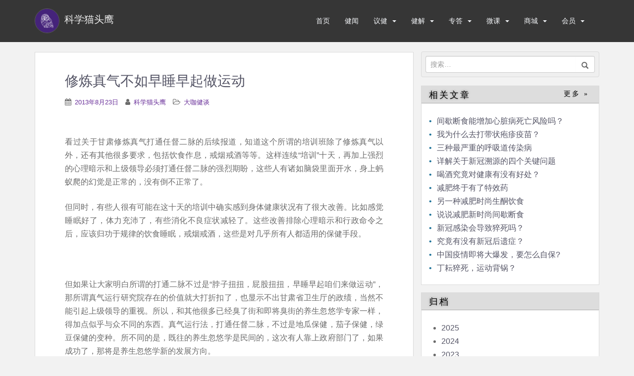

--- FILE ---
content_type: text/html; charset=UTF-8
request_url: https://sciowl.net/2013/08/23/%E4%BF%AE%E7%82%BC%E7%9C%9F%E6%B0%94%E4%B8%8D%E5%A6%82%E6%97%A9%E7%9D%A1%E6%97%A9%E8%B5%B7%E5%81%9A%E8%BF%90%E5%8A%A8/
body_size: 14774
content:
<!doctype html>
<!--[if !IE]>
<html class="no-js non-ie" lang="zh-Hans"> <![endif]-->
<!--[if IE 7 ]>
<html class="no-js ie7" lang="zh-Hans"> <![endif]-->
<!--[if IE 8 ]>
<html class="no-js ie8" lang="zh-Hans"> <![endif]-->
<!--[if IE 9 ]>
<html class="no-js ie9" lang="zh-Hans"> <![endif]-->
<!--[if gt IE 9]><!-->
<html class="no-js" lang="zh-Hans"> <!--<![endif]-->
<head>
<meta charset="UTF-8">
<meta name="viewport" content="width=device-width, initial-scale=1">
<meta name="theme-color" content="">
<link rel="profile" href="https://gmpg.org/xfn/11">

<title>修炼真气不如早睡早起做运动 &#8211; 科学猫头鹰</title>
<meta name='robots' content='max-image-preview:large' />
	<style>img:is([sizes="auto" i], [sizes^="auto," i]) { contain-intrinsic-size: 3000px 1500px }</style>
	<script>window._wca = window._wca || [];</script>
<link rel="alternate" type="application/rss+xml" title="科学猫头鹰 &raquo; Feed" href="https://sciowl.net/feed/" />
<link rel="alternate" type="application/rss+xml" title="科学猫头鹰 &raquo; 评论 Feed" href="https://sciowl.net/comments/feed/" />
<script type="text/javascript">
/* <![CDATA[ */
window._wpemojiSettings = {"baseUrl":"https:\/\/s.w.org\/images\/core\/emoji\/15.0.3\/72x72\/","ext":".png","svgUrl":"https:\/\/s.w.org\/images\/core\/emoji\/15.0.3\/svg\/","svgExt":".svg","source":{"concatemoji":"https:\/\/sciowl.net\/wp-includes\/js\/wp-emoji-release.min.js?ver=6.7.2"}};
/*! This file is auto-generated */
!function(i,n){var o,s,e;function c(e){try{var t={supportTests:e,timestamp:(new Date).valueOf()};sessionStorage.setItem(o,JSON.stringify(t))}catch(e){}}function p(e,t,n){e.clearRect(0,0,e.canvas.width,e.canvas.height),e.fillText(t,0,0);var t=new Uint32Array(e.getImageData(0,0,e.canvas.width,e.canvas.height).data),r=(e.clearRect(0,0,e.canvas.width,e.canvas.height),e.fillText(n,0,0),new Uint32Array(e.getImageData(0,0,e.canvas.width,e.canvas.height).data));return t.every(function(e,t){return e===r[t]})}function u(e,t,n){switch(t){case"flag":return n(e,"\ud83c\udff3\ufe0f\u200d\u26a7\ufe0f","\ud83c\udff3\ufe0f\u200b\u26a7\ufe0f")?!1:!n(e,"\ud83c\uddfa\ud83c\uddf3","\ud83c\uddfa\u200b\ud83c\uddf3")&&!n(e,"\ud83c\udff4\udb40\udc67\udb40\udc62\udb40\udc65\udb40\udc6e\udb40\udc67\udb40\udc7f","\ud83c\udff4\u200b\udb40\udc67\u200b\udb40\udc62\u200b\udb40\udc65\u200b\udb40\udc6e\u200b\udb40\udc67\u200b\udb40\udc7f");case"emoji":return!n(e,"\ud83d\udc26\u200d\u2b1b","\ud83d\udc26\u200b\u2b1b")}return!1}function f(e,t,n){var r="undefined"!=typeof WorkerGlobalScope&&self instanceof WorkerGlobalScope?new OffscreenCanvas(300,150):i.createElement("canvas"),a=r.getContext("2d",{willReadFrequently:!0}),o=(a.textBaseline="top",a.font="600 32px Arial",{});return e.forEach(function(e){o[e]=t(a,e,n)}),o}function t(e){var t=i.createElement("script");t.src=e,t.defer=!0,i.head.appendChild(t)}"undefined"!=typeof Promise&&(o="wpEmojiSettingsSupports",s=["flag","emoji"],n.supports={everything:!0,everythingExceptFlag:!0},e=new Promise(function(e){i.addEventListener("DOMContentLoaded",e,{once:!0})}),new Promise(function(t){var n=function(){try{var e=JSON.parse(sessionStorage.getItem(o));if("object"==typeof e&&"number"==typeof e.timestamp&&(new Date).valueOf()<e.timestamp+604800&&"object"==typeof e.supportTests)return e.supportTests}catch(e){}return null}();if(!n){if("undefined"!=typeof Worker&&"undefined"!=typeof OffscreenCanvas&&"undefined"!=typeof URL&&URL.createObjectURL&&"undefined"!=typeof Blob)try{var e="postMessage("+f.toString()+"("+[JSON.stringify(s),u.toString(),p.toString()].join(",")+"));",r=new Blob([e],{type:"text/javascript"}),a=new Worker(URL.createObjectURL(r),{name:"wpTestEmojiSupports"});return void(a.onmessage=function(e){c(n=e.data),a.terminate(),t(n)})}catch(e){}c(n=f(s,u,p))}t(n)}).then(function(e){for(var t in e)n.supports[t]=e[t],n.supports.everything=n.supports.everything&&n.supports[t],"flag"!==t&&(n.supports.everythingExceptFlag=n.supports.everythingExceptFlag&&n.supports[t]);n.supports.everythingExceptFlag=n.supports.everythingExceptFlag&&!n.supports.flag,n.DOMReady=!1,n.readyCallback=function(){n.DOMReady=!0}}).then(function(){return e}).then(function(){var e;n.supports.everything||(n.readyCallback(),(e=n.source||{}).concatemoji?t(e.concatemoji):e.wpemoji&&e.twemoji&&(t(e.twemoji),t(e.wpemoji)))}))}((window,document),window._wpemojiSettings);
/* ]]> */
</script>
<style id='wp-emoji-styles-inline-css' type='text/css'>

	img.wp-smiley, img.emoji {
		display: inline !important;
		border: none !important;
		box-shadow: none !important;
		height: 1em !important;
		width: 1em !important;
		margin: 0 0.07em !important;
		vertical-align: -0.1em !important;
		background: none !important;
		padding: 0 !important;
	}
</style>
<link rel='stylesheet' id='mediaelement-css' href='https://c0.wp.com/c/6.7.2/wp-includes/js/mediaelement/mediaelementplayer-legacy.min.css' type='text/css' media='all' />
<link rel='stylesheet' id='wp-mediaelement-css' href='https://c0.wp.com/c/6.7.2/wp-includes/js/mediaelement/wp-mediaelement.min.css' type='text/css' media='all' />
<style id='jetpack-sharing-buttons-style-inline-css' type='text/css'>
.jetpack-sharing-buttons__services-list{display:flex;flex-direction:row;flex-wrap:wrap;gap:0;list-style-type:none;margin:5px;padding:0}.jetpack-sharing-buttons__services-list.has-small-icon-size{font-size:12px}.jetpack-sharing-buttons__services-list.has-normal-icon-size{font-size:16px}.jetpack-sharing-buttons__services-list.has-large-icon-size{font-size:24px}.jetpack-sharing-buttons__services-list.has-huge-icon-size{font-size:36px}@media print{.jetpack-sharing-buttons__services-list{display:none!important}}.editor-styles-wrapper .wp-block-jetpack-sharing-buttons{gap:0;padding-inline-start:0}ul.jetpack-sharing-buttons__services-list.has-background{padding:1.25em 2.375em}
</style>
<style id='classic-theme-styles-inline-css' type='text/css'>
/*! This file is auto-generated */
.wp-block-button__link{color:#fff;background-color:#32373c;border-radius:9999px;box-shadow:none;text-decoration:none;padding:calc(.667em + 2px) calc(1.333em + 2px);font-size:1.125em}.wp-block-file__button{background:#32373c;color:#fff;text-decoration:none}
</style>
<style id='global-styles-inline-css' type='text/css'>
:root{--wp--preset--aspect-ratio--square: 1;--wp--preset--aspect-ratio--4-3: 4/3;--wp--preset--aspect-ratio--3-4: 3/4;--wp--preset--aspect-ratio--3-2: 3/2;--wp--preset--aspect-ratio--2-3: 2/3;--wp--preset--aspect-ratio--16-9: 16/9;--wp--preset--aspect-ratio--9-16: 9/16;--wp--preset--color--black: #000000;--wp--preset--color--cyan-bluish-gray: #abb8c3;--wp--preset--color--white: #ffffff;--wp--preset--color--pale-pink: #f78da7;--wp--preset--color--vivid-red: #cf2e2e;--wp--preset--color--luminous-vivid-orange: #ff6900;--wp--preset--color--luminous-vivid-amber: #fcb900;--wp--preset--color--light-green-cyan: #7bdcb5;--wp--preset--color--vivid-green-cyan: #00d084;--wp--preset--color--pale-cyan-blue: #8ed1fc;--wp--preset--color--vivid-cyan-blue: #0693e3;--wp--preset--color--vivid-purple: #9b51e0;--wp--preset--gradient--vivid-cyan-blue-to-vivid-purple: linear-gradient(135deg,rgba(6,147,227,1) 0%,rgb(155,81,224) 100%);--wp--preset--gradient--light-green-cyan-to-vivid-green-cyan: linear-gradient(135deg,rgb(122,220,180) 0%,rgb(0,208,130) 100%);--wp--preset--gradient--luminous-vivid-amber-to-luminous-vivid-orange: linear-gradient(135deg,rgba(252,185,0,1) 0%,rgba(255,105,0,1) 100%);--wp--preset--gradient--luminous-vivid-orange-to-vivid-red: linear-gradient(135deg,rgba(255,105,0,1) 0%,rgb(207,46,46) 100%);--wp--preset--gradient--very-light-gray-to-cyan-bluish-gray: linear-gradient(135deg,rgb(238,238,238) 0%,rgb(169,184,195) 100%);--wp--preset--gradient--cool-to-warm-spectrum: linear-gradient(135deg,rgb(74,234,220) 0%,rgb(151,120,209) 20%,rgb(207,42,186) 40%,rgb(238,44,130) 60%,rgb(251,105,98) 80%,rgb(254,248,76) 100%);--wp--preset--gradient--blush-light-purple: linear-gradient(135deg,rgb(255,206,236) 0%,rgb(152,150,240) 100%);--wp--preset--gradient--blush-bordeaux: linear-gradient(135deg,rgb(254,205,165) 0%,rgb(254,45,45) 50%,rgb(107,0,62) 100%);--wp--preset--gradient--luminous-dusk: linear-gradient(135deg,rgb(255,203,112) 0%,rgb(199,81,192) 50%,rgb(65,88,208) 100%);--wp--preset--gradient--pale-ocean: linear-gradient(135deg,rgb(255,245,203) 0%,rgb(182,227,212) 50%,rgb(51,167,181) 100%);--wp--preset--gradient--electric-grass: linear-gradient(135deg,rgb(202,248,128) 0%,rgb(113,206,126) 100%);--wp--preset--gradient--midnight: linear-gradient(135deg,rgb(2,3,129) 0%,rgb(40,116,252) 100%);--wp--preset--font-size--small: 13px;--wp--preset--font-size--medium: 20px;--wp--preset--font-size--large: 36px;--wp--preset--font-size--x-large: 42px;--wp--preset--font-family--inter: "Inter", sans-serif;--wp--preset--font-family--cardo: Cardo;--wp--preset--spacing--20: 0.44rem;--wp--preset--spacing--30: 0.67rem;--wp--preset--spacing--40: 1rem;--wp--preset--spacing--50: 1.5rem;--wp--preset--spacing--60: 2.25rem;--wp--preset--spacing--70: 3.38rem;--wp--preset--spacing--80: 5.06rem;--wp--preset--shadow--natural: 6px 6px 9px rgba(0, 0, 0, 0.2);--wp--preset--shadow--deep: 12px 12px 50px rgba(0, 0, 0, 0.4);--wp--preset--shadow--sharp: 6px 6px 0px rgba(0, 0, 0, 0.2);--wp--preset--shadow--outlined: 6px 6px 0px -3px rgba(255, 255, 255, 1), 6px 6px rgba(0, 0, 0, 1);--wp--preset--shadow--crisp: 6px 6px 0px rgba(0, 0, 0, 1);}:where(.is-layout-flex){gap: 0.5em;}:where(.is-layout-grid){gap: 0.5em;}body .is-layout-flex{display: flex;}.is-layout-flex{flex-wrap: wrap;align-items: center;}.is-layout-flex > :is(*, div){margin: 0;}body .is-layout-grid{display: grid;}.is-layout-grid > :is(*, div){margin: 0;}:where(.wp-block-columns.is-layout-flex){gap: 2em;}:where(.wp-block-columns.is-layout-grid){gap: 2em;}:where(.wp-block-post-template.is-layout-flex){gap: 1.25em;}:where(.wp-block-post-template.is-layout-grid){gap: 1.25em;}.has-black-color{color: var(--wp--preset--color--black) !important;}.has-cyan-bluish-gray-color{color: var(--wp--preset--color--cyan-bluish-gray) !important;}.has-white-color{color: var(--wp--preset--color--white) !important;}.has-pale-pink-color{color: var(--wp--preset--color--pale-pink) !important;}.has-vivid-red-color{color: var(--wp--preset--color--vivid-red) !important;}.has-luminous-vivid-orange-color{color: var(--wp--preset--color--luminous-vivid-orange) !important;}.has-luminous-vivid-amber-color{color: var(--wp--preset--color--luminous-vivid-amber) !important;}.has-light-green-cyan-color{color: var(--wp--preset--color--light-green-cyan) !important;}.has-vivid-green-cyan-color{color: var(--wp--preset--color--vivid-green-cyan) !important;}.has-pale-cyan-blue-color{color: var(--wp--preset--color--pale-cyan-blue) !important;}.has-vivid-cyan-blue-color{color: var(--wp--preset--color--vivid-cyan-blue) !important;}.has-vivid-purple-color{color: var(--wp--preset--color--vivid-purple) !important;}.has-black-background-color{background-color: var(--wp--preset--color--black) !important;}.has-cyan-bluish-gray-background-color{background-color: var(--wp--preset--color--cyan-bluish-gray) !important;}.has-white-background-color{background-color: var(--wp--preset--color--white) !important;}.has-pale-pink-background-color{background-color: var(--wp--preset--color--pale-pink) !important;}.has-vivid-red-background-color{background-color: var(--wp--preset--color--vivid-red) !important;}.has-luminous-vivid-orange-background-color{background-color: var(--wp--preset--color--luminous-vivid-orange) !important;}.has-luminous-vivid-amber-background-color{background-color: var(--wp--preset--color--luminous-vivid-amber) !important;}.has-light-green-cyan-background-color{background-color: var(--wp--preset--color--light-green-cyan) !important;}.has-vivid-green-cyan-background-color{background-color: var(--wp--preset--color--vivid-green-cyan) !important;}.has-pale-cyan-blue-background-color{background-color: var(--wp--preset--color--pale-cyan-blue) !important;}.has-vivid-cyan-blue-background-color{background-color: var(--wp--preset--color--vivid-cyan-blue) !important;}.has-vivid-purple-background-color{background-color: var(--wp--preset--color--vivid-purple) !important;}.has-black-border-color{border-color: var(--wp--preset--color--black) !important;}.has-cyan-bluish-gray-border-color{border-color: var(--wp--preset--color--cyan-bluish-gray) !important;}.has-white-border-color{border-color: var(--wp--preset--color--white) !important;}.has-pale-pink-border-color{border-color: var(--wp--preset--color--pale-pink) !important;}.has-vivid-red-border-color{border-color: var(--wp--preset--color--vivid-red) !important;}.has-luminous-vivid-orange-border-color{border-color: var(--wp--preset--color--luminous-vivid-orange) !important;}.has-luminous-vivid-amber-border-color{border-color: var(--wp--preset--color--luminous-vivid-amber) !important;}.has-light-green-cyan-border-color{border-color: var(--wp--preset--color--light-green-cyan) !important;}.has-vivid-green-cyan-border-color{border-color: var(--wp--preset--color--vivid-green-cyan) !important;}.has-pale-cyan-blue-border-color{border-color: var(--wp--preset--color--pale-cyan-blue) !important;}.has-vivid-cyan-blue-border-color{border-color: var(--wp--preset--color--vivid-cyan-blue) !important;}.has-vivid-purple-border-color{border-color: var(--wp--preset--color--vivid-purple) !important;}.has-vivid-cyan-blue-to-vivid-purple-gradient-background{background: var(--wp--preset--gradient--vivid-cyan-blue-to-vivid-purple) !important;}.has-light-green-cyan-to-vivid-green-cyan-gradient-background{background: var(--wp--preset--gradient--light-green-cyan-to-vivid-green-cyan) !important;}.has-luminous-vivid-amber-to-luminous-vivid-orange-gradient-background{background: var(--wp--preset--gradient--luminous-vivid-amber-to-luminous-vivid-orange) !important;}.has-luminous-vivid-orange-to-vivid-red-gradient-background{background: var(--wp--preset--gradient--luminous-vivid-orange-to-vivid-red) !important;}.has-very-light-gray-to-cyan-bluish-gray-gradient-background{background: var(--wp--preset--gradient--very-light-gray-to-cyan-bluish-gray) !important;}.has-cool-to-warm-spectrum-gradient-background{background: var(--wp--preset--gradient--cool-to-warm-spectrum) !important;}.has-blush-light-purple-gradient-background{background: var(--wp--preset--gradient--blush-light-purple) !important;}.has-blush-bordeaux-gradient-background{background: var(--wp--preset--gradient--blush-bordeaux) !important;}.has-luminous-dusk-gradient-background{background: var(--wp--preset--gradient--luminous-dusk) !important;}.has-pale-ocean-gradient-background{background: var(--wp--preset--gradient--pale-ocean) !important;}.has-electric-grass-gradient-background{background: var(--wp--preset--gradient--electric-grass) !important;}.has-midnight-gradient-background{background: var(--wp--preset--gradient--midnight) !important;}.has-small-font-size{font-size: var(--wp--preset--font-size--small) !important;}.has-medium-font-size{font-size: var(--wp--preset--font-size--medium) !important;}.has-large-font-size{font-size: var(--wp--preset--font-size--large) !important;}.has-x-large-font-size{font-size: var(--wp--preset--font-size--x-large) !important;}
:where(.wp-block-post-template.is-layout-flex){gap: 1.25em;}:where(.wp-block-post-template.is-layout-grid){gap: 1.25em;}
:where(.wp-block-columns.is-layout-flex){gap: 2em;}:where(.wp-block-columns.is-layout-grid){gap: 2em;}
:root :where(.wp-block-pullquote){font-size: 1.5em;line-height: 1.6;}
</style>
<link rel='stylesheet' id='theme-my-login-css' href='https://sciowl.net/wp-content/plugins/theme-my-login/assets/styles/theme-my-login.min.css?ozv=11e2rx6aab10&ver=7.1.10' type='text/css' media='all' />
<link rel='stylesheet' id='woocommerce-layout-css' href='https://c0.wp.com/p/woocommerce/9.7.1/assets/css/woocommerce-layout.css' type='text/css' media='all' />
<style id='woocommerce-layout-inline-css' type='text/css'>

	.infinite-scroll .woocommerce-pagination {
		display: none;
	}
</style>
<link rel='stylesheet' id='woocommerce-smallscreen-css' href='https://c0.wp.com/p/woocommerce/9.7.1/assets/css/woocommerce-smallscreen.css' type='text/css' media='only screen and (max-width: 768px)' />
<link rel='stylesheet' id='woocommerce-general-css' href='https://c0.wp.com/p/woocommerce/9.7.1/assets/css/woocommerce.css' type='text/css' media='all' />
<style id='woocommerce-inline-inline-css' type='text/css'>
.woocommerce form .form-row .required { visibility: visible; }
</style>
<link rel='stylesheet' id='wc-memberships-frontend-css' href='https://sciowl.net/wp-content/plugins/woocommerce-memberships/assets/css/frontend/wc-memberships-frontend.min.css?ozv=11e2rx6aab10&ver=1.9.5' type='text/css' media='all' />
<link rel='stylesheet' id='brands-styles-css' href='https://c0.wp.com/p/woocommerce/9.7.1/assets/css/brands.css' type='text/css' media='all' />
<link rel='stylesheet' id='sparkling-bootstrap-css' href='https://sciowl.net/wp-content/themes/sciowl/assets/css/bootstrap.min.css?ozv=11e2rx6aab10&ver=6.7.2' type='text/css' media='all' />
<link rel='stylesheet' id='sparkling-icons-css' href='https://sciowl.net/wp-content/themes/sciowl/assets/css/font-awesome.min.css?ozv=11e2rx6aab10&ver=6.7.2' type='text/css' media='all' />
<link rel='stylesheet' id='sparkling-fonts-css' href='//fonts.googleapis.com/css?family=Open+Sans%3A400italic%2C400%2C600%2C700%7CRoboto+Slab%3A400%2C300%2C700&#038;ver=6.7.2' type='text/css' media='all' />
<link rel='stylesheet' id='sparkling-style-css' href='https://sciowl.net/wp-content/themes/sciowl/style.css?ozv=11e2rx6aab10&ver=6.7.2' type='text/css' media='all' />
<script type="text/javascript" src="https://c0.wp.com/c/6.7.2/wp-includes/js/jquery/jquery.min.js" id="jquery-core-js"></script>
<script type="text/javascript" src="https://c0.wp.com/c/6.7.2/wp-includes/js/jquery/jquery-migrate.min.js" id="jquery-migrate-js"></script>
<script type="text/javascript" src="https://sciowl.net/wp-content/plugins/different-menus-in-different-pages/public/js/different-menus-for-different-page-public.js?ver=2.4.3" id="different-menus-in-different-pages-js"></script>
<script type="text/javascript" src="https://c0.wp.com/p/woocommerce/9.7.1/assets/js/jquery-blockui/jquery.blockUI.min.js" id="jquery-blockui-js" defer="defer" data-wp-strategy="defer"></script>
<script type="text/javascript" id="wc-add-to-cart-js-extra">
/* <![CDATA[ */
var wc_add_to_cart_params = {"ajax_url":"\/wp-admin\/admin-ajax.php","wc_ajax_url":"\/?wc-ajax=%%endpoint%%","i18n_view_cart":"\u67e5\u770b\u8d2d\u7269\u8f66","cart_url":"https:\/\/sciowl.net\/cart\/","is_cart":"","cart_redirect_after_add":"yes"};
/* ]]> */
</script>
<script type="text/javascript" src="https://c0.wp.com/p/woocommerce/9.7.1/assets/js/frontend/add-to-cart.min.js" id="wc-add-to-cart-js" defer="defer" data-wp-strategy="defer"></script>
<script type="text/javascript" src="https://c0.wp.com/p/woocommerce/9.7.1/assets/js/js-cookie/js.cookie.min.js" id="js-cookie-js" defer="defer" data-wp-strategy="defer"></script>
<script type="text/javascript" id="woocommerce-js-extra">
/* <![CDATA[ */
var woocommerce_params = {"ajax_url":"\/wp-admin\/admin-ajax.php","wc_ajax_url":"\/?wc-ajax=%%endpoint%%","i18n_password_show":"\u663e\u793a\u5bc6\u7801","i18n_password_hide":"\u9690\u85cf\u5bc6\u7801"};
/* ]]> */
</script>
<script type="text/javascript" src="https://c0.wp.com/p/woocommerce/9.7.1/assets/js/frontend/woocommerce.min.js" id="woocommerce-js" defer="defer" data-wp-strategy="defer"></script>
<script type="text/javascript" id="WCPAY_ASSETS-js-extra">
/* <![CDATA[ */
var wcpayAssets = {"url":"https:\/\/sciowl.net\/wp-content\/plugins\/woocommerce-payments\/dist\/"};
/* ]]> */
</script>
<script type="text/javascript" src="https://sciowl.net/wp-content/themes/sciowl/assets/js/vendor/modernizr.min.js?ver=6.7.2" id="sparkling-modernizr-js"></script>
<script type="text/javascript" src="https://sciowl.net/wp-content/themes/sciowl/assets/js/vendor/bootstrap.min.js?ver=6.7.2" id="sparkling-bootstrapjs-js"></script>
<script type="text/javascript" src="https://sciowl.net/wp-content/themes/sciowl/assets/js/functions.min.js?ver=6.7.2" id="sparkling-functions-js"></script>
<script type="text/javascript" src="https://stats.wp.com/s-202550.js" id="woocommerce-analytics-js" defer="defer" data-wp-strategy="defer"></script>
<link rel="https://api.w.org/" href="https://sciowl.net/wp-json/" /><link rel="alternate" title="JSON" type="application/json" href="https://sciowl.net/wp-json/wp/v2/posts/3108" /><link rel="EditURI" type="application/rsd+xml" title="RSD" href="https://sciowl.net/xmlrpc.php?rsd" />
<meta name="generator" content="WordPress 6.7.2" />
<meta name="generator" content="WooCommerce 9.7.1" />
<link rel="canonical" href="https://sciowl.net/2013/08/23/%e4%bf%ae%e7%82%bc%e7%9c%9f%e6%b0%94%e4%b8%8d%e5%a6%82%e6%97%a9%e7%9d%a1%e6%97%a9%e8%b5%b7%e5%81%9a%e8%bf%90%e5%8a%a8/" />
<link rel='shortlink' href='https://sciowl.net/?p=3108' />
<link rel="alternate" title="oEmbed (JSON)" type="application/json+oembed" href="https://sciowl.net/wp-json/oembed/1.0/embed?url=https%3A%2F%2Fsciowl.net%2F2013%2F08%2F23%2F%25e4%25bf%25ae%25e7%2582%25bc%25e7%259c%259f%25e6%25b0%2594%25e4%25b8%258d%25e5%25a6%2582%25e6%2597%25a9%25e7%259d%25a1%25e6%2597%25a9%25e8%25b5%25b7%25e5%2581%259a%25e8%25bf%2590%25e5%258a%25a8%2F" />
<link rel="alternate" title="oEmbed (XML)" type="text/xml+oembed" href="https://sciowl.net/wp-json/oembed/1.0/embed?url=https%3A%2F%2Fsciowl.net%2F2013%2F08%2F23%2F%25e4%25bf%25ae%25e7%2582%25bc%25e7%259c%259f%25e6%25b0%2594%25e4%25b8%258d%25e5%25a6%2582%25e6%2597%25a9%25e7%259d%25a1%25e6%2597%25a9%25e8%25b5%25b7%25e5%2581%259a%25e8%25bf%2590%25e5%258a%25a8%2F&#038;format=xml" />
	<style>img#wpstats{display:none}</style>
		<style type="text/css">a, #infinite-handle span, #secondary .widget .post-content a, .entry-meta a {color:#692f99}a:hover, a:active, #secondary .widget .post-content a:hover,
        .woocommerce nav.woocommerce-pagination ul li a:focus, .woocommerce nav.woocommerce-pagination ul li a:hover,
        .woocommerce nav.woocommerce-pagination ul li span.current, #secondary .widget a:hover  {color: #5c00ce;}.btn-default, .label-default, .flex-caption h2, .btn.btn-default.read-more,button,
              .navigation .wp-pagenavi-pagination span.current,.navigation .wp-pagenavi-pagination a:hover,
              .woocommerce a.button, .woocommerce button.button,
              .woocommerce input.button, .woocommerce #respond input#submit.alt,
              .woocommerce a.button, .woocommerce button.button,
              .woocommerce a.button.alt, .woocommerce button.button.alt, .woocommerce input.button.alt { background-color: #aaaaaa; border-color: #aaaaaa;}.site-main [class*="navigation"] a, .more-link, .pagination>li>a, .pagination>li>span, .cfa-button { color: #aaaaaa}.cfa-button {border-color: #aaaaaa;}.btn-default:hover, .label-default[href]:hover, .tagcloud a:hover,button, .main-content [class*="navigation"] a:hover,.label-default[href]:focus, #infinite-handle span:hover,.btn.btn-default.read-more:hover, .btn-default:hover, .scroll-to-top:hover, .btn-default:focus, .btn-default:active, .btn-default.active, .site-main [class*="navigation"] a:hover, .more-link:hover, #image-navigation .nav-previous a:hover, #image-navigation .nav-next a:hover, .cfa-button:hover,.woocommerce a.button:hover, .woocommerce button.button:hover, .woocommerce input.button:hover, .woocommerce #respond input#submit.alt:hover, .woocommerce a.button:hover, .woocommerce button.button:hover, .woocommerce input.button:hover,.woocommerce a.button.alt:hover, .woocommerce button.button.alt:hover, .woocommerce input.button.alt:hover, a:hover .flex-caption h2 { background-color: #771fc4; border-color: #771fc4; }.pagination>li>a:focus, .pagination>li>a:hover, .pagination>li>span:focus, .pagination>li>span:hover {color: #771fc4;}.cfa-text { color: #a143db;}h1, h2, h3, h4, h5, h6, .h1, .h2, .h3, .h4, .h5, .h6, .entry-title, .entry-title a {color: #555566;}.entry-content {font-family: Helvetica Neue,Helvetica,Arial,sans-serif;}</style>	<noscript><style>.woocommerce-product-gallery{ opacity: 1 !important; }</style></noscript>
	<style class='wp-fonts-local' type='text/css'>
@font-face{font-family:Inter;font-style:normal;font-weight:300 900;font-display:fallback;src:url('https://sciowl.net/wp-content/plugins/woocommerce/assets/fonts/Inter-VariableFont_slnt,wght.woff2') format('woff2');font-stretch:normal;}
@font-face{font-family:Cardo;font-style:normal;font-weight:400;font-display:fallback;src:url('https://sciowl.net/wp-content/plugins/woocommerce/assets/fonts/cardo_normal_400.woff2') format('woff2');}
</style>
<link rel="icon" href="https://i0.wp.com/sciowl.net/wp-content/uploads/2017/09/cropped-apple-touch-icon-114x114.png?fit=32%2C32&#038;ssl=1" sizes="32x32" />
<link rel="icon" href="https://i0.wp.com/sciowl.net/wp-content/uploads/2017/09/cropped-apple-touch-icon-114x114.png?fit=192%2C192&#038;ssl=1" sizes="192x192" />
<link rel="apple-touch-icon" href="https://i0.wp.com/sciowl.net/wp-content/uploads/2017/09/cropped-apple-touch-icon-114x114.png?fit=180%2C180&#038;ssl=1" />
<meta name="msapplication-TileImage" content="https://i0.wp.com/sciowl.net/wp-content/uploads/2017/09/cropped-apple-touch-icon-114x114.png?fit=270%2C270&#038;ssl=1" />
		<style type="text/css" id="wp-custom-css">
			/*

*/		</style>
		<style type="text/css">
	a{
		color: #556;
	}
	ul.nl li a:before{
		content: "•";
	}
	.oslogin{
		position: absolute;
		left: 0;
		top: -3px;
	}
	.search_bar{
		position: relative;
	}
</style>
</head>

<body class="post-template-default single single-post postid-3108 single-format-standard theme-sciowl woocommerce-no-js group-blog">
<a class="sr-only sr-only-focusable" href="#content">Skip to main content</a>
<div id="page" class="hfeed site">

	<header id="masthead" class="site-header" role="banner">
		<nav class="navbar navbar-default " role="navigation">
			<div class="container">
				<div class="row">
					<div class="site-navigation-inner col-sm-12">
						<div class="navbar-header">
							<button type="button" class="btn navbar-toggle" data-toggle="collapse" data-target=".navbar-ex1-collapse">
								<span class="sr-only">Toggle navigation</span>
								<span class="icon-bar"></span>
								<span class="icon-bar"></span>
								<span class="icon-bar"></span>
							</button>

							<div id="logo">
																	<a href="https://sciowl.net/"><img src="/main/wp-content/uploads/2017/09/cropped-apple-touch-icon-114x114-1.png"  height="114" width="114" alt="科学猫头鹰"/><span class="site-name" style="color: #eee;">科学猫头鹰</span></a>
															</div><!-- end of #logo -->
						</div>



						<div class="collapse navbar-collapse navbar-ex1-collapse"><ul id="menu-main_menu" class="nav navbar-nav"><li id="menu-item-4090" class="menu-item menu-item-type-custom menu-item-object-custom menu-item-4090"><a href="/">首页</a></li>
<li id="menu-item-3917" class="menu-item menu-item-type-taxonomy menu-item-object-category menu-item-3917"><a href="https://sciowl.net/category/health-news/">健闻</a></li>
<li id="menu-item-5075" class="menu-item menu-item-type-taxonomy menu-item-object-category current-post-ancestor menu-item-has-children menu-item-5075 dropdown"><a href="https://sciowl.net/category/health-discussion/">议健 </a><span class="caret sparkling-dropdown"></span>
<ul role="menu" class=" dropdown-menu">
	<li id="menu-item-5077" class="menu-item menu-item-type-taxonomy menu-item-object-category menu-item-5077"><a href="https://sciowl.net/category/health-discussion/health-news-comment/">健闻专评</a></li>
	<li id="menu-item-5076" class="menu-item menu-item-type-taxonomy menu-item-object-category menu-item-5076"><a href="https://sciowl.net/category/health-discussion/health-opinion/">专业议健</a></li>
	<li id="menu-item-15489" class="menu-item menu-item-type-taxonomy menu-item-object-category current-post-ancestor current-menu-parent current-post-parent menu-item-15489"><a href="https://sciowl.net/category/health-discussion/expert-health-talk/">大咖健谈</a></li>
</ul>
</li>
<li id="menu-item-3916" class="menu-item menu-item-type-taxonomy menu-item-object-category menu-item-has-children menu-item-3916 dropdown"><a href="https://sciowl.net/category/dipping/">健解 </a><span class="caret sparkling-dropdown"></span>
<ul role="menu" class=" dropdown-menu">
	<li id="menu-item-4852" class="menu-item menu-item-type-taxonomy menu-item-object-category menu-item-4852"><a href="https://sciowl.net/category/dipping/health/">健康知识</a></li>
	<li id="menu-item-4723" class="menu-item menu-item-type-taxonomy menu-item-object-category menu-item-4723"><a href="https://sciowl.net/category/dipping/life/">健康生活</a></li>
	<li id="menu-item-15490" class="menu-item menu-item-type-taxonomy menu-item-object-category menu-item-15490"><a href="https://sciowl.net/category/dipping/insights/">科舟求见</a></li>
</ul>
</li>
<li id="menu-item-3914" class="menu-item menu-item-type-taxonomy menu-item-object-category menu-item-has-children menu-item-3914 dropdown"><a href="https://sciowl.net/category/health_qa/">专答 </a><span class="caret sparkling-dropdown"></span>
<ul role="menu" class=" dropdown-menu">
	<li id="menu-item-4728" class="menu-item menu-item-type-taxonomy menu-item-object-category menu-item-4728"><a href="https://sciowl.net/category/health_qa/sci_bodybuiding/">科学健身</a></li>
	<li id="menu-item-4727" class="menu-item menu-item-type-taxonomy menu-item-object-category menu-item-4727"><a href="https://sciowl.net/category/health_qa/fraud/">身边骗局</a></li>
	<li id="menu-item-4726" class="menu-item menu-item-type-taxonomy menu-item-object-category menu-item-4726"><a href="https://sciowl.net/category/health_qa/diets/">饮食有道</a></li>
	<li id="menu-item-4725" class="menu-item menu-item-type-taxonomy menu-item-object-category menu-item-4725"><a href="https://sciowl.net/category/health_qa/daily_health/">生活百事</a></li>
	<li id="menu-item-4729" class="menu-item menu-item-type-taxonomy menu-item-object-category menu-item-4729"><a href="https://sciowl.net/category/health_qa/health_msiunderstanding/">健康误区</a></li>
	<li id="menu-item-4724" class="menu-item menu-item-type-taxonomy menu-item-object-category menu-item-4724"><a href="https://sciowl.net/category/health_qa/family_doctor/">家庭医生</a></li>
</ul>
</li>
<li id="menu-item-17596" class="menu-item menu-item-type-taxonomy menu-item-object-category menu-item-has-children menu-item-17596 dropdown"><a href="https://sciowl.net/category/science-popularization-collection/wechat-group-talk/">微课 </a><span class="caret sparkling-dropdown"></span>
<ul role="menu" class=" dropdown-menu">
	<li id="menu-item-28410" class="menu-item menu-item-type-taxonomy menu-item-object-category menu-item-28410"><a href="https://sciowl.net/category/science-popularization-collection/wechat-group-talk/history-of-science/">科学素养（二）：科学史</a></li>
	<li id="menu-item-16743" class="menu-item menu-item-type-taxonomy menu-item-object-category menu-item-16743"><a href="https://sciowl.net/category/science-popularization-collection/wechat-group-talk/wechat-seminar-science-literacy/">科学素养（一）</a></li>
	<li id="menu-item-28419" class="menu-item menu-item-type-taxonomy menu-item-object-category menu-item-28419"><a href="https://sciowl.net/category/science-popularization-collection/wechat-group-talk/wechat-seminar-humanities-2/">人文素养（二）</a></li>
	<li id="menu-item-23311" class="menu-item menu-item-type-taxonomy menu-item-object-category menu-item-23311"><a href="https://sciowl.net/category/science-popularization-collection/wechat-group-talk/wechat-seminar-humanities/">人文素养（一）</a></li>
	<li id="menu-item-27284" class="menu-item menu-item-type-taxonomy menu-item-object-category menu-item-27284"><a href="https://sciowl.net/category/science-popularization-collection/wechat-group-talk/beyond-symptoms/">健康素养（三）：症状背后</a></li>
	<li id="menu-item-25273" class="menu-item menu-item-type-taxonomy menu-item-object-category menu-item-25273"><a href="https://sciowl.net/category/science-popularization-collection/wechat-group-talk/health-myths/">健康素养（二）：健康误区</a></li>
	<li id="menu-item-17595" class="menu-item menu-item-type-taxonomy menu-item-object-category menu-item-17595"><a href="https://sciowl.net/category/science-popularization-collection/wechat-group-talk/wechat-seminar-health-literacy/">健康素养（一）</a></li>
	<li id="menu-item-25547" class="menu-item menu-item-type-taxonomy menu-item-object-category menu-item-25547"><a href="https://sciowl.net/category/science-popularization-collection/wechat-group-talk/%e3%80%8a%e7%9c%9f%e7%9b%b8%ef%bc%88%e7%ac%ac%e4%ba%8c%e8%be%91%ef%bc%89%e3%80%8b-%e6%96%b9%e8%88%9f%e5%ad%90%e8%87%aa%e8%bf%b0/">真相（第二辑）—方舟子自述</a></li>
	<li id="menu-item-17662" class="menu-item menu-item-type-taxonomy menu-item-object-category menu-item-17662"><a href="https://sciowl.net/category/science-popularization-collection/wechat-group-talk/the-truth-fangzhouzi-interview/">真相（第一辑）—方舟子微访谈</a></li>
</ul>
</li>
<li id="menu-item-21362" class="menu-item menu-item-type-post_type menu-item-object-page menu-item-has-children menu-item-21362 dropdown"><a href="https://sciowl.net/shop/">商城 </a><span class="caret sparkling-dropdown"></span>
<ul role="menu" class=" dropdown-menu">
	<li id="menu-item-4385" class="menu-item menu-item-type-post_type menu-item-object-page menu-item-has-children menu-item-4385 dropdown"><a href="https://sciowl.net/shop/">订阅 </a><span class="caret sparkling-dropdown"></span>
	<ul role="menu" class=" dropdown-menu">
		<li id="menu-item-9867" class="menu-item menu-item-type-post_type menu-item-object-page menu-item-9867"><a href="https://sciowl.net/shop/">文集目录</a></li>
	</ul>
</li>
	<li id="menu-item-4720" class="menu-item menu-item-type-post_type menu-item-object-page menu-item-4720"><a href="https://sciowl.net/cart/">购物车</a></li>
	<li id="menu-item-4693" class="menu-item menu-item-type-custom menu-item-object-custom menu-item-4693"><a href="/my-account/orders/">订单</a></li>
	<li id="menu-item-4695" class="menu-item menu-item-type-custom menu-item-object-custom menu-item-4695"><a href="/my-account/edit-address/">地址</a></li>
	<li id="menu-item-4694" class="menu-item menu-item-type-custom menu-item-object-custom menu-item-4694"><a href="/my-account/downloads/">下载</a></li>
</ul>
</li>
<li id="menu-item-4699" class="menu-item menu-item-type-post_type menu-item-object-page menu-item-has-children menu-item-4699 dropdown"><a href="https://sciowl.net/my-account/">会员 </a><span class="caret sparkling-dropdown"></span>
<ul role="menu" class=" dropdown-menu">
	<li id="menu-item-15681" class="menu-item menu-item-type-post_type menu-item-object-page menu-item-15681"><a href="https://sciowl.net/donation-2/">捐赠</a></li>
	<li id="menu-item-4892" class="menu-item menu-item-type-post_type menu-item-object-page menu-item-4892"><a href="https://sciowl.net/login/">登录</a></li>
	<li id="menu-item-4837" class="menu-item menu-item-type-post_type menu-item-object-page menu-item-4837"><a href="https://sciowl.net/register/">新用户注册</a></li>
	<li id="menu-item-4696" class="menu-item menu-item-type-custom menu-item-object-custom menu-item-4696"><a href="/my-account/edit-account/">账户详情</a></li>
</ul>
</li>
</ul></div>					</div>
				</div>
			</div>
		</nav><!-- .site-navigation -->
                                <div class="container search_con kkk">
                <div class="row">
                    <div class="col-sm-12 col-md-4 col-md-offset-8">
                    <div class="search_bar visible">
                            
<form role="search" method="get" class="form-search" action="https://sciowl.net/">
  <div class="input-group">
	  <label class="screen-reader-text" for="s">搜索：</label>
	<input type="text" class="form-control search-query" placeholder="搜索&hellip;" value="" name="s" title="搜索：" />
	<span class="input-group-btn">
	  <button type="submit" class="btn btn-default" name="submit" id="searchsubmit" value="搜索"><span class="glyphicon glyphicon-search"></span></button>
	</span>
  </div>
</form>
                        </div>
                    </div>
                </div>
            </div>
        	</header><!-- #masthead -->

    <div style='display:none;'>
        <img src='/wp-content/uploads/2017/09/cropped-apple-touch-icon-114x114-300x300.png' />
    </div>

	<div id="content" class="site-content">

		<div class="top-section">
								</div>

        <div class="container main-content-area with-search">
						<div class="row side-pull-left">
				<div class="main-content-inner col-sm-12 col-md-8">

<style type="text/css">
    .image_container{
        padding: 0;
        margin: 0;
        text-align: center;
        text-align-last: center;
    }
    .tagcloud{
        margin-bottom: 20px;
        text-align: right;
    }
</style>



<style type="text/css">
    @media (max-width: 767px) {
        .entry-content.single-content p{
            padding-top: 24px;
        }
    }
    .tagcloud a {
        background-color: #aaa;
    }
</style>

    <div id="primary" class="content-area">
        <main id="main" class="site-main" role="main" data-single="true">

<article id="post-3108" class="post-3108 post type-post status-publish format-standard hentry category-expert-health-talk">
		<div class="post-inner-content">
		<header class="entry-header page-header">

			<h1 class="entry-title entry_single">修炼真气不如早睡早起做运动</h1>

			<div class="entry-meta single-meta">
				<span class="posted-on"><i class="fa fa-calendar"></i> <a href="https://sciowl.net/2013/08/23/%e4%bf%ae%e7%82%bc%e7%9c%9f%e6%b0%94%e4%b8%8d%e5%a6%82%e6%97%a9%e7%9d%a1%e6%97%a9%e8%b5%b7%e5%81%9a%e8%bf%90%e5%8a%a8/" rel="bookmark"><time class="entry-date published" datetime="2013-08-23T00:00:00+08:00">2013年8月23日</time></a></span><span class="byline"> <i class="fa fa-user"></i> <span class="author vcard"><a class="url fn n" href="https://sciowl.net/author/wcg/">科学猫头鹰</a></span></span>
								<span class="cat-links"><i class="fa fa-folder-open-o"></i>
				 <a href="https://sciowl.net/category/health-discussion/expert-health-talk/" rel="category tag">大咖健谈</a>				</span>
								
			</div><!-- .entry-meta -->
		</header><!-- .entry-header -->

		<div class="image_container"></div>
		<div class="entry-content single-content">
			<p><span style="font-size: 12pt;">看过关于甘肃修炼真气打通任督二脉的后续报道，知道这个所谓的培训班除了修炼真气以外，还有其他很多要求，包括饮食作息，戒烟戒酒等等。这样连续“培训”十天，再加上强烈的心理暗示和上级领导必须打通任督二脉的强烈期盼，这些人有诸如脑袋里面开水，身上蚂蚁爬的幻觉是正常的，没有倒不正常了。</p>
<div>
<p><span style="font-size: 12pt;">但同时，有些人很有可能在这十天的培训中确实感到身体健康状况有了很大改善。比如感觉睡眠好了，体力充沛了，有些消化不良症状减轻了。这些改善排除心理暗示和行政命令之后，应该归功于规律的饮食睡眠，戒烟戒酒，这些是对几乎所有人都适用的保健手段。</p>
<p> </p>
<p><span style="font-size: 12pt;">但如果让大家明白所谓的打通二脉不过是“脖子扭扭，屁股扭扭，早睡早起咱们来做运动”，那所谓真气运行研究院存在的价值就大打折扣了，也显示不出甘肃省卫生厅的政绩，当然不能引起上级领导的重视。所以，和其他很多已经臭了街和即将臭街的养生忽悠学专家一样，得加点似乎与众不同的东西。真气运行法，打通任督二脉，不过是地瓜保健，茄子保健，绿豆保健的变种。所不同的是，既往的养生忽悠学是民间的，这次有人靠上政府部门了，如果成功了，那将是养生忽悠学新的发展方向。</p>
<p><span style="font-size: 12pt;">养生保健没有捷径，也没有绝招，“在全现今世界”，没有什么高级的保健知识掌握在少数人手里，而不被大众所知。与其修炼真气，不如早睡早起做运动。</p>
</p></div>
<p><span style="font-size: 12pt; color: #808080;">李长青，猫头鹰作者，内科学（消化系病）博士，现任山东大学齐鲁医院消化内科主任医师。</p>
<p><span style="font-size: 12pt; color: #808080;">（转载自健康中国人网）</p>

<p> </p>
			<div style="text-align: center;"> ～～～欢迎转发～～～
<p> </p>
<div style="text-align: center;"> ！！！转载请联系我们获取授权！！！
<p> </p>
					</div><!-- .entry-content -->

		<footer class="entry-meta">

			
		</footer><!-- .entry-meta -->
	</div>

	
</article><!-- #post-## -->

	<nav class="navigation post-navigation" aria-label="文章">
		<h2 class="screen-reader-text">文章导航</h2>
		<div class="nav-links"><div class="nav-previous"><a href="https://sciowl.net/2018/01/11/kez114/" rel="prev"><i class="fa fa-chevron-left"></i> <span class="post-title">手足口病有那么可怕吗？</span></a></div><div class="nav-next"><a href="https://sciowl.net/2013/08/23/%e6%b0%b4%e7%81%be%e4%b8%8e%e5%81%a5%e5%ba%b7%e9%97%ae%e9%a2%98/" rel="next"><span class="post-title">水灾与健康问题 <i class="fa fa-chevron-right"></i></span></a></div></div>
	</nav>
        </main><!-- #main -->
    </div><!-- #primary -->	
    <!-- jsPlayer -->
    <link rel="stylesheet" type="text/css" href="/wk_audio/audioPlayer/dist/css/jquery.mb.miniAudioPlayer.min.css" title="style" media="screen"/>
    <link rel="stylesheet" type="text/css" href="/wk_audio/audioPlayer/dist/css/purple.css" title="style" media="screen"/>
    <script type="text/javascript" src="/wk_audio/audioPlayer/dist/jquery.mb.miniAudioPlayer.min.js"></script>
    <script>
    // jQuery(function($) {
    // 	$(".audio").mb_miniPlayer({
    // 	width: 240,
    // 	inLine: false,
    // 	onEnd: playNext
    // 	});

    // 	function playNext(player) {
    // 	var players = $(".audio");
    // 	document.playerIDX = (player.idx <= players.length - 1 ? player.idx : 0);
    // 	players.eq(document.playerIDX).mb_miniPlayer_play();
    // 	}
    // });
    </script>

</div><!-- close .main-content-inner -->
<div id="secondary" class="widget-area col-sm-12 col-md-4" role="complementary">
                    <div class="category_list">
            <h2 class="widget-title">相关文章<span class="category_more"><a href="https://sciowl.net/category/health-discussion/expert-health-talk/" style="color: #000;">更多 »</a></span></h2>
            <div class="list_inner">
                <ul class="nl">
                            <li><a href="https://sciowl.net/2024/05/14/does-intermittent-fasting-increase-the-risk-of-dying-from-heart-disease/" rel="bookmark" class="title" title="间歇断食能增加心脏病死亡风险吗？">间歇断食能增加心脏病死亡风险吗？</a></li> 
                                    <li><a href="https://sciowl.net/2024/04/23/why-did-i-get-the-shingles-vaccine/" rel="bookmark" class="title" title="我为什么去打带状疱疹疫苗？">我为什么去打带状疱疹疫苗？</a></li> 
                                    <li><a href="https://sciowl.net/2023/12/11/the-three-most-serious-respiratory-infections/" rel="bookmark" class="title" title="三种最严重的呼吸道传染病">三种最严重的呼吸道传染病</a></li> 
                                    <li><a href="https://sciowl.net/2023/06/16/four-key-issues-about-covid-19-origin/" rel="bookmark" class="title" title="详解关于新冠溯源的四个关键问题">详解关于新冠溯源的四个关键问题</a></li> 
                                    <li><a href="https://sciowl.net/2023/05/16/is-drinking-good-for-health-or-not/" rel="bookmark" class="title" title="喝酒究竟对健康有没有好处？">喝酒究竟对健康有没有好处？</a></li> 
                                    <li><a href="https://sciowl.net/2023/04/18/weight-loss-finally-has-a-specific-drug/" rel="bookmark" class="title" title="减肥终于有了特效药">减肥终于有了特效药</a></li> 
                                    <li><a href="https://sciowl.net/2023/04/17/another-weight-loss-fashion-the-ketogenic-diet/" rel="bookmark" class="title" title="另一种减肥时尚生酮饮食">另一种减肥时尚生酮饮食</a></li> 
                                    <li><a href="https://sciowl.net/2023/04/16/new-fashion-trend-of-weight-loss-intermittent-fasting/" rel="bookmark" class="title" title="说说减肥新时尚间歇断食">说说减肥新时尚间歇断食</a></li> 
                                    <li><a href="https://sciowl.net/2023/03/16/can-a-covid-19-infection-cause-sudden-death/" rel="bookmark" class="title" title="新冠感染会导致猝死吗？ ">新冠感染会导致猝死吗？ </a></li> 
                                    <li><a href="https://sciowl.net/2022/12/23/are-there-any-post-covid-conditions/" rel="bookmark" class="title" title="究竟有没有新冠后遗症？ ">究竟有没有新冠后遗症？ </a></li> 
                                    <li><a href="https://sciowl.net/2022/12/11/china-epidemic-is-about-to-break-out-how-to-protect-yourself/" rel="bookmark" class="title" title="中国疫情即将大爆发，要怎么自保? ">中国疫情即将大爆发，要怎么自保? </a></li> 
                                    <li><a href="https://sciowl.net/2022/10/09/%e4%b8%81%e8%80%98%e7%8c%9d%e6%ad%bb%ef%bc%8c%e8%bf%90%e5%8a%a8%e8%83%8c%e9%94%85%ef%bc%9f/" rel="bookmark" class="title" title="丁耘猝死，运动背锅？">丁耘猝死，运动背锅？</a></li> 
                                </ul>
            </div>
        </div>
                <div class="category_list">
            <h2 class="widget-title">归档</h2>
            <ul>
                	<li><a href='https://sciowl.net/2025/'>2025</a></li>
	<li><a href='https://sciowl.net/2024/'>2024</a></li>
	<li><a href='https://sciowl.net/2023/'>2023</a></li>
	<li><a href='https://sciowl.net/2022/'>2022</a></li>
	<li><a href='https://sciowl.net/2021/'>2021</a></li>
	<li><a href='https://sciowl.net/2020/'>2020</a></li>
	<li><a href='https://sciowl.net/2019/'>2019</a></li>
	<li><a href='https://sciowl.net/2018/'>2018</a></li>
	<li><a href='https://sciowl.net/2017/'>2017</a></li>
	<li><a href='https://sciowl.net/2016/'>2016</a></li>
	<li><a href='https://sciowl.net/2015/'>2015</a></li>
	<li><a href='https://sciowl.net/2014/'>2014</a></li>
	<li><a href='https://sciowl.net/2013/'>2013</a></li>
	<li><a href='https://sciowl.net/2011/'>2011</a></li>
	<li><a href='https://sciowl.net/2010/'>2010</a></li>
	<li><a href='https://sciowl.net/2007/'>2007</a></li>
	<li><a href='https://sciowl.net/2005/'>2005</a></li>
	<li><a href='https://sciowl.net/2003/'>2003</a></li>
	<li><a href='https://sciowl.net/2000/'>2000</a></li>
	<li><a href='https://sciowl.net/1999/'>1999</a></li>
	<li><a href='https://sciowl.net/1995/'>1995</a></li>
            </ul>
        </div>
        <div class="category_list">
            <h2 class="widget-title">元数据</h2>
            <ul>
                <li><a href="https://sciowl.net/register/">注册</a></li>                <li><a href="https://sciowl.net/login/">登录</a></li>
                            </ul>
        </div>
    </div><!-- #secondary -->
		</div><!-- close .row -->
	</div><!-- close .container -->
</div><!-- close .site-content -->

	<div id="footer-area">
		<div class="container footer-inner">
			<div class="row">
				
	
	<div class="footer-widget-area">
				<div class="col-sm-4 footer-widget" role="complementary">
			<div id="text-8" class="widget widget_text"><h3 class="widgettitle">联系我们</h3>			<div class="textwidget"><p>电        话：131-02033885</p>
<p>微        信：legendowl（科学猫头鹰01）</p>
<p>业务联系：<a href="/cdn-cgi/l/email-protection" class="__cf_email__" data-cfemail="0e676068614e626b696b606a617962206d6163">[email&#160;protected]</a></p>
<p>捐赠支持：<a href="/cdn-cgi/l/email-protection" class="__cf_email__" data-cfemail="73000603031c0107331f1614161d171c041f5d101c1e">[email&#160;protected]</a></p>
</div>
		</div><div id="woocommerce_products-2" class="widget woocommerce widget_products"><h3 class="widgettitle">产品</h3><ul class="product_list_widget"><li>
	
	<a href="https://sciowl.org/product/%e5%8c%bb%e8%b7%af%e4%b8%9c%e8%a5%bf/">
		<img width="360" height="432" src="https://i0.wp.com/sciowl.org/wp-content/uploads/2025/01/yilu-2-1.png?resize=360%2C432&amp;ssl=1" class="attachment-woocommerce_thumbnail size-woocommerce_thumbnail" alt="" decoding="async" loading="lazy" />		<span class="product-title">医路东西</span>
	</a>

				
	<del aria-hidden="true"><span class="woocommerce-Price-amount amount"><bdi><span class="woocommerce-Price-currencySymbol">&yen;</span>210.00</bdi></span></del> <span class="screen-reader-text">原价为：&yen;210.00。</span><ins aria-hidden="true"><span class="woocommerce-Price-amount amount"><bdi><span class="woocommerce-Price-currencySymbol">&yen;</span>75.00</bdi></span></ins><span class="screen-reader-text">当前价格为：&yen;75.00。</span>
	</li>
<li>
	
	<a href="https://sciowl.org/product/la-vie-cachee-des-sols-jeu-de-7-familles/">
		<img width="360" height="432" src="https://i0.wp.com/sciowl.org/wp-content/uploads/2022/02/tardigrades.webp?resize=360%2C432&amp;ssl=1" class="attachment-woocommerce_thumbnail size-woocommerce_thumbnail" alt="" decoding="async" loading="lazy" srcset="https://i0.wp.com/sciowl.org/wp-content/uploads/2022/02/tardigrades.webp?resize=360%2C432&amp;ssl=1 360w, https://i0.wp.com/sciowl.org/wp-content/uploads/2022/02/tardigrades.webp?zoom=2&amp;resize=360%2C432&amp;ssl=1 720w" sizes="auto, (max-width: 360px) 100vw, 360px" />		<span class="product-title">《藏于土中的生命七家族》（游戏卡牌）</span>
	</a>

				
	<span class="woocommerce-Price-amount amount"><bdi><span class="woocommerce-Price-currencySymbol">&yen;</span>96.00</bdi></span>
	</li>
<li>
	
	<a href="https://sciowl.org/product/donation/">
		<img width="360" height="432" src="https://i0.wp.com/sciowl.org/wp-content/uploads/2022/02/A629E3C9-F679-4A9C-AF34-0151DD07D903.jpeg?resize=360%2C432&amp;ssl=1" class="attachment-woocommerce_thumbnail size-woocommerce_thumbnail" alt="" decoding="async" loading="lazy" srcset="https://i0.wp.com/sciowl.org/wp-content/uploads/2022/02/A629E3C9-F679-4A9C-AF34-0151DD07D903.jpeg?resize=360%2C432&amp;ssl=1 360w, https://i0.wp.com/sciowl.org/wp-content/uploads/2022/02/A629E3C9-F679-4A9C-AF34-0151DD07D903.jpeg?zoom=2&amp;resize=360%2C432&amp;ssl=1 720w, https://i0.wp.com/sciowl.org/wp-content/uploads/2022/02/A629E3C9-F679-4A9C-AF34-0151DD07D903.jpeg?zoom=3&amp;resize=360%2C432&amp;ssl=1 1080w" sizes="auto, (max-width: 360px) 100vw, 360px" />		<span class="product-title">捐赠</span>
	</a>

				
	<span class="woocommerce-Price-amount amount"><bdi><span class="woocommerce-Price-currencySymbol">&yen;</span>99.00</bdi></span>
	</li>
</ul></div>		</div><!-- .widget-area .first -->
		
		
		
	</div>
			</div>
		</div>

		<footer id="colophon" class="site-footer" role="contentinfo">
			<div class="site-info container">
				<div class="row">
										


					<div class="copyright col-md-6">
																		<span>Copyright &copy; 2017-2023 科学猫头鹰 All rights reserved</span>

					</div>
				</div>
			</div><!-- .site-info -->
			<div class="scroll-to-top"><i class="fa fa-angle-up"></i></div><!-- .scroll-to-top -->
		</footer><!-- #colophon -->
	</div>
</div><!-- #page -->

<script data-cfasync="false" src="/cdn-cgi/scripts/5c5dd728/cloudflare-static/email-decode.min.js"></script><script type="text/javascript"> 

function replaceSrc(src) {
    src = src.replace(/http:\/\//g, 'https://');
    src = src.replace(/((legendowl|www\.sciowl)\.com|sciowl\.org)/, window.location.hostname || 'sciowl.club');
    src = src.replace("mty.oss-cn-shanghai.aliyuncs.com", (window.location.hostname || 'sciowl.club') + "/wp-content/uploads");
    return src;
}

function replaceHref(href) {
    href = href.replace(/((legendowl|www\.sciowl)\.com|sciowl\.org)/, window.location.hostname || 'sciowl.club');
    return href;
}

jQuery(document).ready(function($) {

    $("video").each(function(){
        var src = jQuery(this).attr('src');
        jQuery(this).attr('src', replaceSrc(src));
        jQuery(this).attr('controlsList', 'nodownload');
    });

    $("audio").each(function(){
        var src = jQuery(this).attr('src');
        jQuery(this).attr('src', replaceSrc(src));
        jQuery(this).attr('controlsList', 'nodownload');
    });


    $("a").each(function(){
        var href = jQuery(this).attr('href');
        jQuery(this).attr('href', replaceHref(href));
    });

    $("img").each(function(){
        var src = jQuery(this).attr('src');
        jQuery(this).attr('src', replaceSrc(src));
    });

    setTimeout(function() {
        $('#shipping_state_field').removeClass('form-row-wide').addClass('form-row-first').show();
        $('#shipping_address_1_field').insertAfter($('#shipping_state_field')).show();
    }, 200);
});
</script>

		  <script type="text/javascript">
			jQuery( document ).ready( function( $ ){
			  if ( $( window ).width() >= 767 ){
				$( '.navbar-nav > li.menu-item > a' ).click( function(){
					if( $( this ).attr('target') !== '_blank' ){
						window.location = $( this ).attr( 'href' );
					}
				});
			  }
			});
		  </script>
			<script type='text/javascript'>
		(function () {
			var c = document.body.className;
			c = c.replace(/woocommerce-no-js/, 'woocommerce-js');
			document.body.className = c;
		})();
	</script>
	<link rel='stylesheet' id='wc-blocks-style-css' href='https://c0.wp.com/p/woocommerce/9.7.1/assets/client/blocks/wc-blocks.css' type='text/css' media='all' />
<script type="text/javascript" id="theme-my-login-js-extra">
/* <![CDATA[ */
var themeMyLogin = {"action":"","errors":[]};
/* ]]> */
</script>
<script type="text/javascript" src="https://sciowl.net/wp-content/plugins/theme-my-login/assets/scripts/theme-my-login.min.js?ver=7.1.10" id="theme-my-login-js"></script>
<script type="text/javascript" src="https://sciowl.net/wp-content/themes/sciowl/assets/js/skip-link-focus-fix.min.js?ver=20140222" id="sparkling-skip-link-focus-fix-js"></script>
<script type="text/javascript" src="https://c0.wp.com/p/woocommerce/9.7.1/assets/js/sourcebuster/sourcebuster.min.js" id="sourcebuster-js-js"></script>
<script type="text/javascript" id="wc-order-attribution-js-extra">
/* <![CDATA[ */
var wc_order_attribution = {"params":{"lifetime":1.0e-5,"session":30,"base64":false,"ajaxurl":"https:\/\/sciowl.net\/wp-admin\/admin-ajax.php","prefix":"wc_order_attribution_","allowTracking":true},"fields":{"source_type":"current.typ","referrer":"current_add.rf","utm_campaign":"current.cmp","utm_source":"current.src","utm_medium":"current.mdm","utm_content":"current.cnt","utm_id":"current.id","utm_term":"current.trm","utm_source_platform":"current.plt","utm_creative_format":"current.fmt","utm_marketing_tactic":"current.tct","session_entry":"current_add.ep","session_start_time":"current_add.fd","session_pages":"session.pgs","session_count":"udata.vst","user_agent":"udata.uag"}};
/* ]]> */
</script>
<script type="text/javascript" src="https://c0.wp.com/p/woocommerce/9.7.1/assets/js/frontend/order-attribution.min.js" id="wc-order-attribution-js"></script>
<script type="text/javascript" id="jetpack-stats-js-before">
/* <![CDATA[ */
_stq = window._stq || [];
_stq.push([ "view", JSON.parse("{\"v\":\"ext\",\"blog\":\"221783662\",\"post\":\"3108\",\"tz\":\"8\",\"srv\":\"sciowl.net\",\"j\":\"1:14.4.1\"}") ]);
_stq.push([ "clickTrackerInit", "221783662", "3108" ]);
/* ]]> */
</script>
<script type="text/javascript" src="https://stats.wp.com/e-202550.js" id="jetpack-stats-js" defer="defer" data-wp-strategy="defer"></script>

		
<script defer src="https://static.cloudflareinsights.com/beacon.min.js/vcd15cbe7772f49c399c6a5babf22c1241717689176015" integrity="sha512-ZpsOmlRQV6y907TI0dKBHq9Md29nnaEIPlkf84rnaERnq6zvWvPUqr2ft8M1aS28oN72PdrCzSjY4U6VaAw1EQ==" data-cf-beacon='{"version":"2024.11.0","token":"8f54f1ed073947f8a21f1321a11e9b0c","r":1,"server_timing":{"name":{"cfCacheStatus":true,"cfEdge":true,"cfExtPri":true,"cfL4":true,"cfOrigin":true,"cfSpeedBrain":true},"location_startswith":null}}' crossorigin="anonymous"></script>
</body>
</html>
<!--
Performance optimized by Redis Object Cache. Learn more: https://wprediscache.com

使用 PhpRedis (v6.1.0) 从 Redis 检索了 87029 个对象 (2 MB)。
-->


--- FILE ---
content_type: text/css
request_url: https://sciowl.net/wp-content/themes/sciowl/style.css?ozv=11e2rx6aab10&ver=6.7.2
body_size: 11190
content:
/*
Theme Name: Sciowl
Theme URI: http://colorlib.com/wp/themes/sparkling
Author: Colorlib
Author URI: http://colorlib.com/
Description: Sparkling is a clean minimal and responsive WordPress theme well suited for travel, health, business, finance, portfolio, design, art, photography, personal, ecommerce and any other creative websites and blogs. Developed using Bootstrap 3 that makes it mobile and tablets friendly. Theme comes with full-screen slider, social icon integration, author bio, popular posts widget and improved category widget. Sparkling incorporates latest web standards such as HTML5 and CSS3 and is SEO friendly thanks to its clean structure and codebase. It has dozens of Theme Options based on WordPress Customizer to change theme layout, colors, fonts, slider settings and much more. Theme is also translation and multilingual ready, compatible with WPML and is available in Spanish, French, Dutch, Polish, Russian, German, Brazilian Portuguese, Portuguese (Portugal), Persian (Iranian language), Romanian, Turkish, Bulgarian, Japanese, Lithuanian, Czech, Ukrainian, Traditional Chinese, Simplified Chinese, Indonesian, Estonian, Spanish (Argentina), Hungarian and Italian. Sparkling is a free WordPress theme with premium functionality and design. Theme is ecommerce ready thanks to its WooCommerce integration. Now theme is optimized to work with bbPress, Contact Form 7, Jetpack, WooCommerce and other popular free and premium plugins. Lately we introduced a sticky/fixed navigation that you can enable or disable via WordPress Customizer.
Version: 2.3.5
License: GNU General Public License v2 or later
License URI: http://www.gnu.org/licenses/gpl-2.0.html
Text Domain: sparkling
Domain Path: /languages/
Tags: grid-layout, footer-widgets, blog, education, entertainment, food-and-drink, news, photography, portfolio, e-commerce


This theme, like WordPress, is licensed under the GPL.

sparkling is based on Underscores http://underscores.me/, (C) 2012-2015 Automattic, Inc.

*/

/* Table of content
-----------------------------------------------
1. Global
2. Content
3. Post styling
4. Singe Post/Page Pagination
5. Media
6. Widgets
7. Buttons
8. Infinite Scroll
8. Custom Styles
9. Navigation
10. Comments
11. Attachment styling
12. Gallery
13. Footer
14. Social icons
15. Call For Action
*/

/* =Global
----------------------------------------------- */
body {
  color: #6B6B6B;
  background-color: #F2F2F2;
  word-wrap: break-word;
  font-family: 'Open Sans', sans-serif;
  line-height: 1.7;
  font-size: 16px;
}

a {
  color: #6F39B3;
  text-decoration: none;
  -webkit-transition: all 0.3s;
     -moz-transition: all 0.3s;
       -o-transition: all 0.3s;
          transition: all 0.3s;
}

a:hover,
a:focus {
  color: #DADADA;
  text-decoration: none;
}

a:focus {
  outline: thin dotted;
  outline: 5px auto -webkit-focus-ring-color;
  outline-offset: -2px;
}

pre {
  width: 100%; /* specify width */
  white-space: pre-wrap; /* CSS3 browsers */
  white-space: -moz-pre-wrap !important; /* 1999+ Mozilla */
  white-space: -pre-wrap; /* Opera 4 thru 6 */
  white-space: -o-pre-wrap; /* Opera 7 and up */
  word-wrap: break-word; /* IE 5.5+ and up */
}

h1, h2, h3, h4, h5, h6, .h1, .h2, .h3, .h4, .h5, .h6 {
  color: #6F39B3;
  font-weight: 500;
  font-family: 'Microsoft Yahei', serif;
}

h1,
.h1 {
  font-size: 16px;
  font-weight: normal;
}

h2,
.h2 {
  font-size: 24px;
}

h3,
.h3 {
  font-size: 20px;
}

h4,
.h4 {
  font-size: 16px;
}

h5,
.h5 {
  font-size: 14px;
}

h6,
.h6 {
  font-size: 13px;
}

p{
  text-align: justify;
  text-align-last: left;
  margin-top: 0;
}

img {
  height: auto; /* Make sure images are scaled correctly. */
  max-width: 100%; /* Adhere to container width. */
}
button,
input,
select,
textarea {
  font-size: 100%; /* Corrects font size not being inherited in all browsers */
  margin: 0; /* Addresses margins set differently in IE6/7, F3/4, S5, Chrome */
  vertical-align: baseline; /* Improves appearance and consistency in all browsers */
}

input[type="checkbox"],
input[type="radio"] {
  padding: 0; /* Addresses excess padding in IE8/9 */
}
input[type="search"] {
  -webkit-appearance: textfield; /* Addresses appearance set to searchfield in S5, Chrome */
  -webkit-box-sizing: content-box; /* Addresses box sizing set to border-box in S5, Chrome (include -moz to future-proof) */
  -moz-box-sizing:  content-box;
  box-sizing:     content-box;
}
input[type="search"]::-webkit-search-decoration { /* Corrects inner padding displayed oddly in S5, Chrome on OSX */
  -webkit-appearance: none;
}
button::-moz-focus-inner,
input::-moz-focus-inner { /* Corrects inner padding and border displayed oddly in FF3/4 www.sitepen.com/blog/2008/05/14/the-devils-in-the-details-fixing-dojos-toolbar-buttons/ */
  border: 0;
  padding: 0;
}
input[type="text"],
input[type="email"],
input[type="tel"],
input[type="url"],
input[type="password"],
input[type="search"],
textarea {
  color: #666;
  border: 1px solid #E8E8E8;
  border-radius: 3px;
}
input[type="text"]:focus,
input[type="email"]:focus,
input[type="tel"]:focus,
input[type="url"]:focus,
input[type="password"]:focus,
input[type="search"]:focus,
textarea:focus {
  color: #111;
}
input[type="text"],
input[type="email"],
input[type="tel"],
input[type="url"],
input[type="password"],
input[type="search"] {
  padding: 3px;
}
textarea {
  overflow: auto; /* Removes default vertical scrollbar in IE6/7/8/9 */
  padding-left: 3px;
  vertical-align: top; /* Improves readability and alignment in all browsers */
  width: 100%;
}


/* Alignment */
.alignleft {
  display: inline;
  float: left;
  margin-right: 1.8em;
}

.category-313 .entry-content .alignleft {
  margin-right: 3.4rem;
  margin-bottom: 1.2rem;
  margin-top: 1rem;
}

.category-313 .entry-content p.strongjz:first-of-type {
  padding-top: 0;
}

.category-313 .entry-content p.strongjz::before {
  content: "§ ";
  font-weight: bold;
}

.category-313 .entry-content p.strongjz::after {
}

@media (max-width: 768px) {
  .category-313 .alignleft {
    float: none;
    display: block;
    text-align: center;
    margin: 2rem auto 3rem auto;
  }

}

.alignright {
  display: inline;
  float: right;
  margin-left: 1.5em;
}
.aligncenter {
  clear: both;
  display: block;
  margin: 0 auto;
}

/* Layout */
.side-pull-left .main-content-inner{
    float: left;
    padding-right: 0;
}
.side-pull-right .main-content-inner{
    float: right;
}
.no-sidebar #secondary, .full-width #secondary{
    display: none;
}
.no-sidebar .main-content-inner{
    float: none;
    margin: 0 auto;
}
.full-width .main-content-inner{
    width: 100%;
}
/* Text meant only for screen readers */
.screen-reader-text {
  clip: rect(1px, 1px, 1px, 1px);
  position: absolute !important;
}

.screen-reader-text:hover,
.screen-reader-text:active,
.screen-reader-text:focus {
  background-color: #f1f1f1;
  border-radius: 3px;
  box-shadow: 0 0 2px 2px rgba(0, 0, 0, 0.6);
  clip: auto !important;
  color: #21759b;
  display: block;
  font-size: 14px;
  font-weight: bold;
  height: auto;
  left: 5px;
  line-height: normal;
  padding: 15px 23px 14px;
  text-decoration: none;
  top: 5px;
  width: auto;
  z-index: 100000; /* Above WP toolbar */
}

/* Clearing floats */
.clear:before,
.clear:after,
.gallery:before,
.gallery:after,
.entry-content:before,
.entry-content:after,
.comment-content:before,
.comment-content:after,
.site-header:before,
.site-header:after,
.site-content:before,
.site-content:after,
.site-footer:before,
.site-footer:after,
.home-widget-area:before {
  content: '';
  display: table;
}

.clear:after,
.entry-content:after,
.gallery:after,
.comment-content:after,
.site-header:after,
.site-content:after,
.site-footer:after,
.home-widget-area:before {
  clear: both;
}

/* =Content
----------------------------------------------- */

.sticky {
}
.hentry {
  margin: 0;
}
.byline,
.updated {
  display: none;
}
.single .byline,
.group-blog .byline {
  display: inline;
  margin-right: 0;
}
.page-content,
.entry-content,
.entry-summary {
  margin: 0 20px 15px 20px;
}
.entry-content p{
/*  text-indent: 2em; */
  padding-top: 10px;
  margin-bottom: 0;
}

.entry-content.single-content p{
  padding-top: 24px;
}

.page-links {
  clear: both;
  margin: 0 0 1.5em;
}
.main-content-area {
  margin-top: 17px;
  margin-bottom: 0;
}
/* =Post styling
----------------------------------------------- */
.entry-meta a {
  font-size: 13px;
  color: #6B6B6B;
}
.entry-meta {
  margin: 0 20px 10px 20px;
}
.page-header{
  margin-bottom: 0;
}
footer.entry-meta {
  margin-bottom: 0;
}
.page-header {
  margin-top: 0;
  border-bottom: 0;
  padding-bottom: 0;
}
.entry-meta .fa {
  font-size: 14px;
  margin-right: 3px;
}
.entry-meta span {
  margin-right: 10px;
}
.entry-title {
  color: #444;
  font-size: 20px;
  margin-bottom: 30px;
}
.entry-title a {
  color: #444;
}
.entry-title a:hover {
  color: #6F39B3;
}
.btn.btn-default.read-more,
a.more-link {
  float: right;
  margin-top: 0px;
  font-size: 14px;
  padding: 0 13px;
  line-height: 26px;
  border-radius: 40px;
}
.search .entry-summary > p:last-child:after {
  content: "";
  display: block;
  clear: both;
}
hr.section-divider {
  border-color: #E8E8E8;
  margin-top: 50px;
  margin-bottom: 50px;
}
/* author */
.author-bio {
  clear: both;
  width: 100%;
  padding-top: 35px;
  padding-bottom: 35px;
}
.author-bio .avatar {
  float: left;
}
.author-bio-content h4 {
  font-size: 14px;
  margin-top: 0;
}
.author-bio .author-bio-content {
  margin-left: 74px;
}
.secondary-content-box {
  padding-top: 0;
  padding-bottom: 0;
}
.single-view,
.blog-item-wrap {
  margin-bottom: 15px;
}
.post-inner-content {
  padding: 0;
  background-color: #fff;
  border: 1px solid #dadada;
  border-top: none;
}
body.archive .post-inner-content,
body.blog .post-inner-content,
.post-inner-content:first-child {
  border-top: 1px solid #dadada;;
}
.entry-title {
  margin: 20px 20px 10px 20px;
  line-height: 26px;
}
.entry_single{
  padding: 22px 20px 20px 40px;
  line-height: 32px;
  text-align: left;
  font-size: 28px;
  font-weight: bold;
}
.says {
  display: none;
}
.comment-author .fn,
.author-bio h4,
.comment-reply-title {
  text-transform: uppercase;
  font-weight: 500;
}
#bbp-single-user-details #bbp-user-avatar img.avatar {
  position: relative;
  left: 0;
  top: 0;
}

.theme_img{
  display: block;
  clear: both;
  text-align: center;
  margin-bottom: 0;
}

.theme_img img{
  width: 100%;
}

/* =Singe Post/Page Pagination
----------------------------------------------- */
.page-links span {
  display: inline-block;
  color: #fff;
  background-color: #6F39B3;
  border-radius: 4px;
  padding: 2px 10px;
  margin-left: 2px;
}
.page-links a span {
  background-color: inherit;
  border: 1px solid #E8E8E8;
  color: #6F39B3;
  -webkit-transition: all 0.5s;
     -moz-transition: all 0.5s;
       -o-transition: all 0.5s;
          transition: all 0.5s;
}
.page-links a:hover span {
  background-color: #6F39B3;
  border: 1px solid #6F39B3;
  color: #fff;
}
.pagination .fa-chevron-left,
.pagination .fa-chevron-right {
  font-size: 12px;
}
.pagination li a {
  color: #6F39B3;
}
.pagination li:hover a {
  color: #6F39B3;
}
.pagination>.active>a,
.pagination>.active>span,
.pagination>.active>a:hover,
.pagination>.active>span:hover,
.pagination>.active>a:focus,
.pagination>.active>span:focus {
  color: #FFF;
  background-color: #6F39B3;
  border-color: #6F39B3;
}
.pagination>li>a,
.pagination>li>span {
  padding: 9px 14px;
  border-color: #dadada;
}
.bottom-pagination {
  text-align: center;
}

/* =Asides
----------------------------------------------- */

.blog .format-aside .entry-title,
.archive .format-aside .entry-title {
  display: none;
}

/* =Media
----------------------------------------------- */

.page-content img.wp-smiley,
.entry-content img.wp-smiley,
.comment-content img.wp-smiley {
  border: none;
  margin-bottom: 0;
  margin-top: 0;
  padding: 0;
}
.single-featured {
  -webkit-transition: opacity 0.3s linear;
     -moz-transition: opacity 0.3s linear;
       -o-transition: opacity 0.3s linear;
          transition: opacity 0.3s linear;
  display: block;
  margin: auto;
}
.single-featured:hover {
  opacity: 0.8;
}
.wp-caption {
  border: 1px solid #ccc;
  margin-bottom: 1.5em;
  max-width: 100%;
}
.wp-caption img[class*="wp-image-"] {
  display: block;
}
.wp-caption-text {
  text-align: center;
}
.wp-caption .wp-caption-text {
  margin: 0.8075em 0;
}

/* Make sure embeds and iframes fit their containers */
embed,
iframe,
object {
  max-width: 100%;
}

/* =Widgets
----------------------------------------------- */

/* Make sure select elements fit in widgets */
.widget select {
  max-width: 100%;
}
/* Search widget */
.widget_search .search-submit {
  display: none;
}
.widget ul li {
  list-style: none;
  border-bottom: 1px solid #F2F2F2;
  margin-bottom: 10px;
  padding-bottom: 10px;
}
.widget_nav_menu ul li {
  padding-bottom: 0;
  margin-bottom: 0;
  border-bottom: 0 none;
}
.widget_nav_menu ul li a {
  border-bottom: 1px solid #F2F2F2;
  padding-top: 10px;
  padding-bottom: 10px;
  display: block;
}
.widget_nav_menu ul.sub-menu a {
  padding-left: 10px;
  border-left: 1px solid #F2F2F2;
}
.widget ul {
  padding: 0;
  line-height: 18px;
  font-size: 14px;
}
.widget ul.nav.nav-tabs {
  padding: 0;
}
#secondary .widget {
  margin-bottom: 50px;
  color: #C1C0C0;
  overflow: hidden;
}
#secondary .widget:last-child {
  margin-bottom: 0px;
}
.tab-content ul li {
  list-style: none;
}
#secondary .widget_archive ul li:before,
#secondary .widget_categories ul li:before,
#secondary .widget_recent_comments ul li:before {
  font-family: fontawesome;
  margin-right: 10px;
}
#secondary .widget_archive ul li:before {
  content: '\f073';
}
#secondary .widget_categories ul li:before {
  content: '\f115';
}
#secondary .widget_recent_comments ul li:before {
  content: '\f0e5';
}
.well {
  background-color: #fff;
  padding: 0;
  border: 1px solid #DADADA;
  overflow: hidden;
  clear: both;
  border-radius: 0;
}
#secondary .widget > h3 {
  font-size: 14px;
  text-transform: uppercase;
  margin-bottom: 25px;
  margin-top: 0;
  color: #636467;
}
#secondary .widget a {
  color: #C1C0C0;
}
#secondary .widget a:hover {
  color: #6F39B3;
}
.widget ul ul {
  padding: 20px 10px 0 10px;
}
.widget ul ul.sub-menu {
  padding: 0 0 0 10px;
}
.widget #social ul li {
    border-bottom: 0;
}
.not-found-widget {
  margin-top: 30px;
}
@media (max-width: 767px) {
    #secondary {
        clear: both;
    }
}

/* Custom Category Widget */
.cats-widget ul li span {
  float: right;
}
/* Recent Post widgets */
.popular-posts-wrapper:after {
  content: "";
  display: block;
  clear: both;
}
.popular-posts-wrapper .post {
  float: left;
  clear: both;
  margin-bottom: 20px;
}
.popular-posts-wrapper .post .post-image {
  width: 60px;
  height: 60px;
  float: left;
  display: block;
  border-radius: 4px;
  -webkit-border-radius: 4px;
  background-color: #DADADA;
  background-position: center center;
  background-repeat: no-repeat;
  overflow: hidden;
}
.popular-posts-wrapper .post .post-image img {
  border-radius: 4px;
  opacity: 1;
  -webkit-transition: opacity  0.5s;
     -moz-transition: opacity  0.5s;
       -o-transition: opacity  0.5s;
          transition: opacity  0.5s;
}
.popular-posts-wrapper .post .post-image img:hover {
  opacity: 0.6 !important;
}
.popular-posts-wrapper .post .post-content {
  margin-left: 80px;
}
.widget .post-content > span {
  display: block;
}
#secondary .widget .post-content a {
  color: #6F39B3;
}
#secondary .widget .post-content a:hover {
  color: #DADADA;
}
.widget .post-content span {
    font-size: 12px;
}
.tagcloud {
  margin-top: 25px;
}
.tagcloud a {
  padding: 6px 7px;
  margin-right: 0;
  margin-bottom: 4px;
  line-height: 100%;
  display: inline-block;
  color: #FFF !important;
  background-color: #DADADA;
  border-radius: 3px;
  -webkit-border-radius: 3px;
  font-size: 12px !important;
}
.tagcloud a:hover {
  background-color: #6F39B3;
  border-color: #6F39B3;
}

/* =Buttons
----------------------------------------------- */
.btn-default, .label-default, .woocommerce #respond input#submit,
.woocommerce a.button, .woocommerce button.button, .woocommerce input.button,
.woocommerce #respond input#submit.alt, .woocommerce a.button.alt,
.woocommerce button.button.alt, .woocommerce input.button.alt,
a.more-link {
  background-color: #6F39B3;
  border-color: #6F39B3;
  -webkit-transition: background-color 0.3s linear;
     -moz-transition: background-color 0.3s linear;
       -o-transition: background-color 0.3s linear;
          transition: background-color 0.3s linear;
}
.btn-default:hover,
.label-default[href]:hover,
.label-default[href]:focus,
.btn-default:hover, .btn-default:focus,
.btn-default:active,
.btn-default.active,
#image-navigation .nav-previous a:hover,
#image-navigation .nav-next a:hover, .woocommerce #respond input#submit:hover,
.woocommerce #respond input#submit.alt:hover, .woocommerce a.button:hover, .woocommerce button.button:hover, .woocommerce input.button:hover,
.woocommerce a.button.alt:hover, .woocommerce button.button.alt:hover, .woocommerce input.button.alt:hover,
a.more-link:hover {
  background-color: #363636;
  border-color: #363636;
  color: #FFF;
}
.btn.btn-default, .woocommerce #respond input#submit, .woocommerce a.button,
.woocommerce button.button, .woocommerce input.button,
a.more-link {
  color: #FFF;
  text-transform: uppercase;
}
.input-group-btn:last-child>.btn {
  margin-left: 0;
}
#logo{
  margin-top: 6px;
}
#logo img{
  width: 50px;
  height: 50px;
  border-radius: 80px;
  border: rgba(255,255,255,.2) 1px solid;
  margin: 4px 10px 4px 0;
}
#logo span.site-name{
  font-size: 20px;
  font-family: "Microsoft Yahei";
}
button, .button {
  background-color: #6F39B3;
  border: none;
  text-transform: uppercase;
  -webkit-border-radius: 4px;
  border-radius: 4px;
  color: #fff;
  font-size: 12px;
  padding: 5px 12px;
  -webkit-transition: background-color 0.3s linear;
     -moz-transition: background-color 0.3s linear;
       -o-transition: background-color 0.3s linear;
          transition: background-color 0.3s linear;
}
button:hover, .button:hover {
  background-color: #363636;
}
#subscription-toggle {
    float: right;
}
/* =Infinite Scroll
----------------------------------------------- */

/* Globally hidden elements when Infinite Scroll is supported and in use. */
.infinite-scroll .pagination, /* Older / Newer Posts Navigation (always hidden) */
.infinite-scroll.neverending .site-footer { /* Theme Footer (when set to scrolling) */
  display: none;
}

/* When Infinite Scroll has reached its end we need to re-display elements that were hidden (via .neverending) before */
.infinity-end.neverending .site-footer {
  display: block;
}
#infinite-handle span {
  display: block;
  text-align: center;
  text-transform: uppercase;
  margin-bottom: 10px;
  border-radius: 4px;
  padding: 20px;
  background: transparent;
  border: 1px solid #DADADA;
  background: #fff;
  color: #6F39B3;
  -webkit-transition: all 0.5s;
     -moz-transition: all 0.5s;
       -o-transition: all 0.5s;
          transition: all 0.5s;
}
#infinite-handle span:hover {
  background-color: #6F39B3;
  color: #fff;
}
/* =Custom Styles
----------------------------------------------- */
#logo .site-name {
  font-weight: normal;
  margin: 0;
}
#logo .site-name.hide-site-name {
  display: none;
}
.site-branding {
  margin-top: 20px;
  margin-bottom: 20px;
}
.site-description {
  color: #777;
  font-weight: 200;
  font-size: 16px;
}
.page-template-page-homepage-php .carousel {
  margin-top: -20px;
  margin-bottom: 20px;
}

@media (max-width: 768px) {
  .pull-right {
    float: none !important;
  }
  .pull-left {
    float: none !important;
  }
  .flex-caption {
    display: none;
  }
}

/* =Navigation
----------------------------------------------- */

.post-navigation a,
.page-numbers,
.pagination .prev,
.pagination .next {
  border: 1px solid #DADADA;
  background-color: #FFF;
  padding: 8px 14px;
  font-size: 12px;
  border-radius: 4px;
  margin: 0 0 1.5em;
  overflow: hidden;
}
.post-navigation a {
  display: block;
}
.post-navigation a:hover,
.pagination .prev:hover
.pagination .next:hover {
  color: #FFF;
  background: #6F39B3;
  text-decoration: none;
}
.pagination {
  text-transform: uppercase;
  display: block;
}
.post-navigation .nav-previous,
.pagination .prev {
  float: left;
}
.post-navigation .nav-next,
.pagination .next {
  float: right;
  text-align: right;
}
.more-link {
  float: right;
  margin: 10px 0;
}
.single .nav-links {
    margin-top: 30px;
}
.nav>li>a {
  text-transform: uppercase;
}
.navbar.navbar-default {
  background-color: #363636;
  font-family: 'Microsoft Yahei', 'Open Sans', serif;
  margin-bottom: 0;
  font-weight: 500;
}
.navbar-default .navbar-nav > li > a {
  color: #F5F7FA;
  line-height: 40px;
  text-transform: uppercase;
  font-size: 14px;
}
.navbar > .container .navbar-brand {
  color: #DADADA;
  font-size: 20px;
  margin: 10px 0;
  font-family: 'Microsoft Yahei', serif;
}
.navbar-default .navbar-nav > .open > a,
.navbar-default .navbar-nav > .open > a:hover,
.navbar-default .navbar-nav > .open > a:focus {
  border-right: none;
  border-left: none;
}
.navbar {
  border-radius: 0;
}
.navbar-default {
  border: none;
}
.navbar-default .navbar-nav > .active > a,
.navbar-default .navbar-nav > .active > .caret,
.navbar-default .navbar-nav > .active > a:hover,
.navbar-default .navbar-nav > .active > a:focus,
.navbar-default .navbar-nav > li > a:hover,
.navbar-default .navbar-nav > li:hover > a,
.navbar-default .navbar-nav > li > a:focus,
.navbar-default .navbar-nav > .open > a,
.navbar-default .navbar-nav > .open > a:hover,
.navbar-default .navbar-nav > .open > a:focus {
  color: #BA84CF;
  background-color: transparent;
}
.navbar-default .navbar-nav .dropdown-menu > li:hover,
.navbar-default .navbar-nav .dropdown-menu > li:focus {
  color: #fff;
  /*background-color: transparent;*/
  background-color: #BA84CF;
}
.dropdown-menu>li>a:focus,
.dropdown-menu>li>a:hover,
.dropdown-menu>li:hover>a,
.dropdown-menu>li:hover>.caret {
  background-color: transparent;
  color: #fff;
}
.dropdown-menu>li>.caret {
  color: #636467;
}

.navbar-default .navbar-nav.sparkling-mobile-menu > li:hover > ul.dropdown-menu {
  display: none;
}
.navbar-default .navbar-nav.sparkling-mobile-menu > li.open > ul.dropdown-menu {
  display: block;
}
.navbar-default .navbar-nav.sparkling-mobile-menu > li:hover > a {
  color: #777;
}
.navbar-default .navbar-nav.sparkling-mobile-menu > li:hover > a,
.navbar-default .navbar-nav.sparkling-mobile-menu > li:hover > .caret {
    color: #fff;
}
.navbar-default .navbar-nav.sparkling-mobile-menu > li.open > a,
.navbar-default .navbar-nav.sparkling-mobile-menu > li.open > .caret {
  color: #6F39B3;
}
.dropdown-menu {
  font-size: 13px;
}
.navbar-default .navbar-nav .current-menu-ancestor a.dropdown-toggle {
  color: #6F39B3;
  background-color: transparent;
}
.navbar-default .navbar-nav .open .dropdown-menu > .active > a {
  color: #fff;
}
.search_con{
    margin-top: 19px;
}
.search_bar{
  /*background-color: rgba(111, 57, 179,.1);*/
  background-color: #efefef;
  display: block;
  clear: both;
  padding: 8px;
  border-radius: 4px;
  border: 1px solid #dadada;
}
.search_bar:after{
  content: "";
  clear: both;
  display: table;
}
.form-search{
  float: right;
}
.category_list{
  background-color: #fff;
  border: 1px rgb(218,218,218) solid;
  margin-bottom: 15px;
  padding-bottom: 10px;
}
.category_list:after{
  content: "";
  clear: both;
  display: table;
}

.category_list li.cat-item{
  list-style: none;
}

.category_list h2{
  font-size: 18px;
  font-weight: normal;
  background-color: #ddd;
  border-bottom: 1px solid #aaa;
  color: #000;
  margin: 0 0 15px 0;
  padding: 2px 0 0 15px;
  line-height: 32px;
  position: relative;
  text-shadow: 0 0 5px rgba(0, 0, 0, 0.4);
  letter-spacing: 3px;
}

.category_more{
  position: absolute;
  right: 20px;
  top: 0;
  font-size: 14px;
  text-shadow: none;
}

.first_txt{
  position: absolute;
  left: 15px;
  right: 15px;
  bottom: 0;
  background-color: rgba(0, 0, 0, 0.4);
  color: #fff;
  z-index: 99999999999;
  padding: 6px 10px;
  text-align: justify;
  text-align-last: left;
  font-size: 14px;
}

.first_txt:hover{
  background-color: rgba(0, 0, 0, 0.6);
}

.fa_img{
  padding-bottom: 10px;
}

.fa_img:after{
  content: "";
  clear: both;
  display: table;
}

ul.nl{
  padding-left: 0;
  padding-top: 0;
}

ul.nl li{
  height: 27px;
  overflow: hidden;
}

ul.nl li a:before{
  color: #21759b;
  margin-right: 10px;
}

.social_media:after{
  content: "";
  clear: both;
  display: table;
}

.product_list{
  padding: 0 15px 10px 15px;
  border-bottom: 1px solid rgb(218,218,218);
  text-align: center;
}

.product_list h3{
  text-align: left;
}

.product_list img{
  width: auto;
  max-height: 235px;
}

.product_list h3 a{
  font-weight: normal;
  font-size: 16px;
}

.products{
  padding-bottom: 0;
  border-bottom: none;
}

.product_list p{
  font-size: 14px;
  padding: 10px 0 0 0;
  line-height: 22px;
  text-align: justify;
  text-align-last: left;
}

.archive_header{
  border-bottom: 0;
  margin-bottom: 0;
  padding-bottom: 0;
}

.archive_header h2{
  margin-bottom: 0;
  /* border-bottom: 0; */
}

.archive_list{
  display: block;
  clear: both;
}

.archive_left{
  padding: 0;
}

.page_main{
  margin-bottom: 15px;
}

.archive_list:after{
  content: "";
  clear: both;
  display: table;
}

.single-content{
  margin: 30px 60px 60px 60px;
}

.single-meta{
  margin: -30px 20px 10px 60px;
}

.list_inner{
  padding: 0 15px;
}

@media (min-width: 769px) {
  .dropdown-menu .caret {
    border-top: 4px solid transparent;
    border-bottom: 4px solid transparent;
  
    border-left: 4px dashed;
    float: right;
    top: 7px;
    position: relative;
  }
  .dropdown-menu>li>a {
    display: inline-block;
  }
}
@media (max-width: 767px) {
  .navbar-default .navbar-nav .open .dropdown-menu>.active>a,
  .navbar-default .navbar-nav .open .dropdown-menu>.active>a:focus,
  .navbar-default .navbar-nav .open .dropdown-menu>.active>a:hover {
    background-color: transparent;
  }
  .navbar-default .navbar-nav .open .dropdown-menu>li>a {
    display: inline-block;
    background-color: transparent;
    color: #fff;
  }
  .navbar-default .navbar-nav .open .dropdown-menu > .active > a,
  .navbar-default .navbar-nav .dropdown-menu > li.active > .caret,
  .navbar-default .navbar-nav .dropdown-menu > li.open > a  {
    color: #fff;
  }
  .side-pull-left .main-content-inner{
    float: left;
    padding-right: 15px;
}
  #logo{
    margin-top: 0;
  }
  #logo img{
    width: 40px;
    height: 40px;
    border-radius: 60px;
    border: rgba(255,255,255,.2) 1px solid;
    margin: 4px 10px 4px 0;
  }
  #logo span.site-name{
    font-size: 16px;
    font-family: "Microsoft Yahei";
  }
  .form-search{
    width: 100%;
  }
  .navbar-default .navbar-nav > li:hover > a,
  .navbar-default .navbar-nav > li:hover > .caret,
  .dropdown-menu>li>.caret {
    color: #fff;

  }
  .navbar-default .navbar-nav li.open > a,
  .navbar-default .navbar-nav li.open > .caret {
    color: #fff;
  }
  .site-navigation-inner .dropdown-menu > .active,
  .navbar-default .navbar-nav .dropdown-menu > li:hover,
  .navbar-default .navbar-nav .dropdown-menu > li:focus {
    background-color: transparent;
  }
  .dropdown-menu > li.dropdown.open {
    padding-bottom: 0;
  }
  ul.nl{
    padding-top: 20px;
  }  
  .copyright {    
    padding-top: 20px;
  }
  .single-content{
    margin: 0 20px 15px 20px;
  }
  .single-meta{
    margin: 0 20px 10px 20px;
  }
  .entry-content p{
    text-indent: 0;
    padding-top: 6px;
    margin-bottom: 0;
  }
}

@media (min-width: 1024px) {
  ul.nav li.dropdown:hover > ul.dropdown-menu {
    display: block;
  }
}
.nav .open > a, .nav .open > a:hover, .nav .open > a:focus {
  /*border-left: 1px solid rgba(0, 0, 0, 0.1);*/
}
.dropdown-menu > li > a {
  color: #636467;
  padding: 0;
}
.dropdown-menu > li {
  padding: 10px 15px;
}
.dropdown-menu,
.dropdown-menu > .active > a,
.dropdown-menu > .active > a:hover,
.dropdown-menu > .active > a:focus {
  border: none;
}
.dropdown-menu > .active {
  background-color: #6F39B3;
  color: #fff;
}
.dropdown-menu>.active>a, .dropdown-menu>.active>a:focus, .dropdown-menu>.active>a:hover,
.dropdown-menu>.active>.caret {
  color: #fff;
  background-color: transparent;
}
.dropdown-menu .divider {
  background-color: rgba(0, 0, 0, 0.1);
}
.dropdown-menu ul.dropdown-menu {
    top: -2px;
    left: 100%;
    border-radius: 0;
    padding: 0;
}
.navbar-nav > li > .dropdown-menu {
  padding: 0;
}
.navbar-nav > li {
  padding: 15px;
  color: #F5F7FA;
}
.navbar-nav > li > a {
  padding: 0;
  display: inline-block;
}
.navbar-nav > li > .caret {
  margin-left: 10px;
  -webkit-transition: all 0.3s;
    -moz-transition: all 0.3s;
    -o-transition: all 0.3s;
    transition: all 0.3s;
}
.navbar-nav > li:hover > .caret {
  color: #6F39B3;
}
.navbar-default .navbar-toggle:hover,
.navbar-default .navbar-toggle:focus {
  background-color: transparent;
}
.nav.navbar-nav {
  float: right;
}
@media (max-width: 767px) {
  .nav.navbar-nav {
    float: none;
  }
  .navbar > .container .navbar-brand {
    margin: 0;
  }
  .navbar-nav > li{
    padding: 0;
  }
  .navbar-default .navbar-nav > li > a {
    line-height: 20px;
    padding-top: 10px;
    padding-bottom: 10px;
  }
}
.navigation .wp-pagenavi-pagination a{
  border-radius: 0;
  margin-bottom: 0;
}
.navigation .wp-pagenavi-pagination span{
  font-size: 12px;
}
.navigation .wp-pagenavi-pagination span.current,
.navigation .wp-pagenavi-pagination a:hover {
  background-color: #6F39B3;
  border-color: #6F39B3;
  color: #FFF;
  text-decoration: none;
}
.pagination>li>a,
.pagination>li>span,
.pagination>li>a:focus,
.pagination>li>a:hover,
.pagination>li>span:focus,
.pagination>li>span:hover {
  color: #6F39B3;
}
.nav-links {
  text-align: center;
}


/* =Comments
----------------------------------------------- */

.comment-content a {
  word-wrap: break-word;
}
.bypostauthor {
}
#respond {
  background-color: transparent !important;
  box-shadow: none !important;
  padding: 0px !important;
}
#respond > p, #respond p.comment-notes, p.logged-in-as {
  margin-bottom: 10px;
}

p.logged-in-as {
  padding-bottom: 0px;
}
.comment-list {
  margin-bottom: 40px !important;
  margin-left: 0px !important;
  padding-left: 0;
}
.comment-list,
.comment-list .children {
    list-style: none;
}
.comment .comment-body {
  background-color: #ffffff;
  margin: 0;
  overflow: hidden;
  padding: 25px;
  margin-top: 2em;
  padding-left: 100px;
  position: relative;
  border: 1px solid #E8E8E8;
  border-bottom: 1px solid #DADADA;
  border-radius: 4px;
}
.comment-list .children {
  margin-left: 0px!important;
  padding-left: 40px;
  border-left: 1px solid #DADADA;
  background-repeat: no-repeat;
  background-position: left 20px;
}
.comment-list li.comment > div img.avatar {
  position: absolute;
  left: 29px;
  top: 29px;
}
#comment-form-title {
  font-size: 24px;
  padding-bottom: 10px;
}
.comment-author.vcard {
  font-size: 12px;
}
.vcard .avatar {
  position: absolute;
  left: 20px;
  top: 29px;
  border-radius: 2px;
}
.comment-metadata {
  font-size: 11px;
  line-height: 16px;
  margin-bottom: 10px;
}
.comment-reply-link {
  float: right;
}
.form-allowed-tags code {
  word-wrap: break-word;
  white-space: inherit;
}
.comment-respond label {
  display: block;
  font-weight: normal;
}
.comment-respond .required {
  color: #C7254E;
}
#submit {
  font-size: 12px;
}
.comment-navigation,
.single .nav-links {
  overflow: hidden;
  margin-top: 15px;
}
.comment-reply-title {
  font-size: 14px;
}
.comment-reply-link {
  background: #C1C0C0;
  border: #C1C0C0;
  font-size: 10px;
  text-transform: uppercase;
}

@media(max-width:767px){
  .post-inner-content {
    padding: 0;
  }
  .comment-list .children {
    padding-left: 10px;
  }
}
/* =Attachment styling
----------------------------------------------- */
#image-navigation .nav-previous a,
#image-navigation .nav-next a{
  padding: 5px 20px;
  border: 1px solid #E8E8E8;
  border-radius: 4px;
  display: block;
}
#image-navigation .nav-previous a:hover,
#image-navigation .nav-next a:hover{
  background-color: #6F39B3;
  color: #fff;
}
#image-navigation .nav-previous,
#image-navigation .nav-next {
  margin: 10px 0;
}
#image-navigation .nav-previous a {
  float: left;
}
#image-navigation .nav-next a {
  float: right;
}

/* =Gallery
-------------------------------------------------------------- */
.gallery {
  margin-bottom: 20px;
}
.gallery-item {
  float: left;
  margin: 0 4px 4px 0;
  overflow: hidden;
  position: relative;
}
.gallery-columns-1 .gallery-item {
  max-width: 100%;
}
.gallery-columns-2 .gallery-item {
  max-width: 48%;
  max-width: -webkit-calc(50% - 4px);
  max-width:         calc(50% - 4px);
}
.gallery-columns-3 .gallery-item {
  max-width: 32%;
  max-width: -webkit-calc(33.3% - 4px);
  max-width:         calc(33.3% - 4px);
}
.gallery-columns-4 .gallery-item {
  max-width: 23%;
  max-width: -webkit-calc(25% - 4px);
  max-width:         calc(25% - 4px);
}
.gallery-columns-5 .gallery-item {
  max-width: 19%;
  max-width: -webkit-calc(20% - 4px);
  max-width:         calc(20% - 4px);
}
.gallery-columns-6 .gallery-item {
  max-width: 15%;
  max-width: -webkit-calc(16.7% - 4px);
  max-width:         calc(16.7% - 4px);
}
.gallery-columns-7 .gallery-item {
  max-width: 13%;
  max-width: -webkit-calc(14.28% - 4px);
  max-width:         calc(14.28% - 4px);
}
.gallery-columns-8 .gallery-item {
  max-width: 11%;
  max-width: -webkit-calc(12.5% - 4px);
  max-width:         calc(12.5% - 4px);
}
.gallery-columns-9 .gallery-item {
  max-width: 9%;
  max-width: -webkit-calc(11.1% - 4px);
  max-width:         calc(11.1% - 4px);
}
.gallery-columns-1 .gallery-item:nth-of-type(1n),
.gallery-columns-2 .gallery-item:nth-of-type(2n),
.gallery-columns-3 .gallery-item:nth-of-type(3n),
.gallery-columns-4 .gallery-item:nth-of-type(4n),
.gallery-columns-5 .gallery-item:nth-of-type(5n),
.gallery-columns-6 .gallery-item:nth-of-type(6n),
.gallery-columns-7 .gallery-item:nth-of-type(7n),
.gallery-columns-8 .gallery-item:nth-of-type(8n),
.gallery-columns-9 .gallery-item:nth-of-type(9n) {
  margin-right: 0;
}
.gallery-columns-1.gallery-size-medium figure.gallery-item:nth-of-type(1n+1),
.gallery-columns-1.gallery-size-thumbnail figure.gallery-item:nth-of-type(1n+1),
.gallery-columns-2.gallery-size-thumbnail figure.gallery-item:nth-of-type(2n+1),
.gallery-columns-3.gallery-size-thumbnail figure.gallery-item:nth-of-type(3n+1) {
  clear: left;
}
.gallery-caption {
  background-color: rgba(0, 0, 0, 0.7);
  -webkit-box-sizing: border-box;
  -moz-box-sizing:    border-box;
  box-sizing:         border-box;
  color: #fff;
  font-size: 12px;
  line-height: 1.5;
  margin: 0;
  max-height: 50%;
  opacity: 0;
  padding: 6px 8px;
  position: absolute;
  bottom: 0;
  left: 0;
  text-align: left;
  width: 100%;
}
.gallery-caption:before {
  content: "";
  height: 100%;
  min-height: 49px;
  position: absolute;
  top: 0;
  left: 0;
  width: 100%;
}
.gallery-item:hover .gallery-caption {
  opacity: 1;
}
.gallery-columns-7 .gallery-caption,
.gallery-columns-8 .gallery-caption,
.gallery-columns-9 .gallery-caption {
  display: none;
}

/* =Footer
----------------------------------------------- */

#footer-area {
  background-color: #313233;
  color: #999;
}
#footer-area a {
  color: #DADADA;
}
#footer-area .footer-widget-area {
  padding: 40px 0 20px 0;
  overflow: hidden;
}
#footer-area ul li,
#footer-area .widget_nav_menu ul li a {
  border-color:#444;
}
#footer-area .site-info nav ul li {
  border-bottom: none;
}
.widgettitle {
  font-size: 14px;
  text-transform: uppercase;
  margin-bottom: 25px;
  margin-top: 0;
  color: inherit;
}
#footer-area .widget ul li {
  list-style: none;
}
.footer-nav.nav li {
  position: relative;
  display: inline-block;
}

.footer-nav.nav {
  margin-bottom: 2px;
}
.footer-nav.nav ul {
  padding: 0;
  list-style: none;
}
.footer-widget {
  overflow: hidden;
}
.copyright {
  margin-top: 10px;
  float: right;
  text-align: right;
  padding-top: 0;
}
.copyright span{
  margin: 0 6px;
  white-space: nowrap;
}
.button_outline{
  padding: 0 5px;
  display: block;
  clear: both;
}
.button_outline:after{
  content: "";
  clear: both;
  display: table;
}
.zd_platform{
  padding: 0 2px 6px 2px;
}
.zd_platform img{
  width: 100%;
}
#colophon {
  background-color: #1F1F1F;
  padding: 10px 0 30px 0;
  border-top: 1px solid #3A3A3A;
}
.site-info a {
  color: #777;
}
.site-info a:hover {
  color: #999;
}
#footer-area a:focus,
#footer-area a:hover {
  color: #fff;
  background: transparent;
}
.site-info {
  color: #999;
  font-size: 12px;
}
.footer-nav.nav > li > a:hover {
  background-color: transparent;
}
.scroll-to-top {
  background: #363636;
  background: rgba(100, 100, 100, 0.4);
  color: #FFF;
  bottom: 4%;
  cursor: pointer;
  display: none;
  position: fixed;
  right: 20px;
  z-index: 999;
  font-size: 16px;
  text-align: center;
  line-height: 40px;
  width: 40px;
  border-radius: 4px;
  -webkit-transition: background-color 0.3s linear;
     -moz-transition: background-color 0.3s linear;
       -o-transition: background-color 0.3s linear;
          transition: background-color 0.3s linear;
}
.scroll-to-top:hover {
  background: #6F39B3;
  opacity: .8;
}
.footer-widget-area .widget {
  margin-bottom: 50px;
}
.footer-widget-area .widget_calendar table,
.footer-widget-area .widget ul,
.footer-widget-area .widget ul > li:last-child,
.footer-widget-area .popular-posts-wrapper .post:last-child {
  margin-bottom: 0;
}

.site-info .nav ul,
.site-info .nav li,
.site-info .nav > li > a {
  display: inline-block;
}
.site-info .nav a {
  padding: 10px 15px;
  text-transform: uppercase;
}

.article_media{
  display: inline-block;
  width: 19%;
  text-align: center;
  float: left;
}
.article_media img{
  width: 40px;
  height: 40px;
}

@media (max-width: 768px) {
  .site-info, .copyright {
    text-align: center;
  }
  .footer-nav.nav, .copyright {
    float: none;
  }

  .main-content-inner {
    margin-top: 0 !important;
  }

  .entry-footer {
      margin-left: 20px !important;
  }

  .entry_single {
    padding-top: 10px !important;
    padding-left: 0px !important;
    margin-bottom: 5px;
  }

  .entry-content.single-content p {
    margin-left: 0px;
  }

  .hr {
    margin-top: -35px !important;
  }

  .woocommerce-breadcrumb {
      /* display: none;*/
  }

  .woocommerce div.product {
    margin-top: 0px !important;
  }

  .product.type-product .woocommerce-product-gallery.images {
    width: 100% !important;
  }

  .page-content, .entry-content, .entry-summary {
    margin-left: 15px;
    margin-right: 15px;
    padding-left: 0;
  }

  .woocommerce-product-gallery .entry-content, .entry-summary {
    margin-left: 0;
    padding-left: 0;
    background: #F9F7F4;
    border-radius: 6px;
  }

  .type-product .summary.entry-summary {
    width: 100% !important;
    padding: 19px 17px 0 15px !important;
  }

  .summary.entry-summary .cart .single_add_to_cart_button {
      margin-top: 1.5 !important;
      width: 100%;
      padding: 12px !important;
      font-size: 16px;
  }
}

/* =Social icons
----------------------------------------------- */
#secondary .widget .social-icons a {
  color: #fff;
}
.social-icons, #menu-social {
  position: relative;
  text-align: center;
}
.sparkling-social #menu-social {
  text-align: left;
}
#secondary .widget .social-icons {
  text-align: left;
}
.social-icons a{
  font-size: 18px;
  line-height: 40px;
  list-style: none;
  display: inline-block;
  text-align: center;
  height: 40px;
  width: 40px;
  margin-right: 5px;
  margin-bottom: 5px;
  border-radius: 3px;
  background-color: #DADADA;
  -webkit-transition: background-color  0.5s;
     -moz-transition: background-color  0.5s;
       -o-transition: background-color  0.5s;
          transition: background-color  0.5s;
}
#menu-social li{
    border: none;
    display: inline-block;
    margin: 0;
}
.social-icons li a{
  font-size: 18px;
  line-height: 40px;
  list-style: none;
  display: inline-block;
  text-align: center;
  height: 40px;
  width: 40px;
  margin-right: 5px;
  margin-bottom: 5px;
  border-radius: 3px;
  background-color: #DADADA;
  -webkit-transition: background-color  0.5s;
     -moz-transition: background-color  0.5s;
       -o-transition: background-color  0.5s;
          transition: background-color  0.5s;
}
#footer-area .social-icons a{
  margin-right: 7px;
  background-color: #363636;
  color: #fff;
}
#footer-area .social-icons li a {
  background-color: #363636;
  color: #fff;
  margin-right: 7px;
}
#menu-social li a span{ display: none; }

#menu-social li a[href*="facebook.com"]:hover {
  background-color: #4265b9 !important;
}
#menu-social li a[href*="twitter.com"]:hover {
  background-color: #55ACEE !important;
}
#menu-social li a[href*="dribbble.com"]:hover {
  background-color: #ea4c89 !important;
}
#menu-social li a[href*="flickr.com"]:hover {
  background-color: #ff0084 !important;
}
#menu-social li a[href*="plus.google.com"]:hover {
  background-color: #d62408 !important;
}
#menu-social li a[href*="skype.com"]:hover {
  background-color: #0bbff2 !important;
}
#menu-social li a[href*="pinterest.com"]:hover {
  background-color: #c31e26 !important;
}
#menu-social li a[href*="linkedin.com"]:hover {
  background-color: #005987 !important;
}
#menu-social li a[href*="vimeo.com"]:hover {
  background-color: #1bb6ec !important;
}
#menu-social li a[href*="tumblr.com"]:hover {
  background-color: #35506b !important;
}
#menu-social li a[href*="youtube.com"]:hover {
  background-color: #df3333 !important;
}
#menu-social li a[href*="instagram.com"]:hover {
  background-color: #F95B60 !important;
}
#menu-social li a[href*="/feed"]:hover {
  background-color: #f39c12 !important;
}
#menu-social li a[href*="foursquare.com"]:hover {
  background-color: #2398C9 !important;
}
#menu-social li a[href*="soundcloud.com"]:hover {
  background-color: #F50 !important;
}
#menu-social li a[href*="github.com"]:hover {
  background-color: #4183C4 !important;
}
#menu-social li a[href*="xing.com"]:hover {
  background-color: #006567 !important;
}
#menu-social li a[href*="spotify.com"]:hover {
  background-color: #81b71a !important;
}
#menu-social li a[href*="mailto"]:hover {
  background-color: #6F39B3 !important;
}
#menu-social li a[href*="t.me"]:hover,
#menu-social li a[href*="telegram.me"]:hover {
  background-color: #0088cc !important;
}
#menu-social li, #menu-social ul {
  border: 0!important;
  list-style: none;
  padding-left: 0;
}

#menu-social li a[href*="twitter.com"] .fa:before{content:"\f099"}
#menu-social li a[href*="xing.com"] .fa:before{content:"\f168"}
#menu-social li a[href*="facebook.com"] .fa:before{content:"\f09a"}
#menu-social li a[href*="github.com"] .fa:before{content:"\f09b"}
#menu-social li a[href*="/feed"] .fa:before{content:"\f09e"}
#menu-social li a[href*="dribbble.com"] .fa:before{content: "\f17d"}
#menu-social li a[href*="skype.com"] .fa:before{content: "\f17e"}
#menu-social li a[href*="foursquare.com"] .fa:before{content: "\f180"}
#menu-social li a[href*="spotify.com"] .fa:before{content: "\f1bc"}
#menu-social li a[href*="soundcloud.com"] .fa:before{content: "\f1be"}
#menu-social li a[href*="vimeo.com"] .fa:before{content: "\f194"}
#menu-social li a[href*="youtube.com"] .fa:before{content: "\f167"}
#menu-social li a[href*="instagram.com"] .fa:before{content: "\f16d"}
#menu-social li a[href*="flickr.com"] .fa:before{content: "\f16e"}
#menu-social li a[href*="tumblr.com"] .fa:before{content: "\f173"}
#menu-social li a[href*="pinterest.com"] .fa:before{content: "\f0d2"}
#menu-social li a[href*="plus.google.com"] .fa:before{content: "\f0d5"}
#menu-social li a[href*="linkedin.com"] .fa:before{content: "\f0e1"}
#menu-social li a[href*="mailto"] .fa:before{content: "\f003"}
#menu-social li a[href*="t.me"] .fa:before{content: "\f2c6"}
#menu-social li a[href*="telegram.me"] .fa:before{content: "\f2c6"}

@media (max-width: 992px) {
  .site-branding {
    text-align: center;
  }
  .side-pull-left .main-content-inner, .side-pull-right .main-content-inner{
    float: none;
  }
}

/* =Call For Action
----------------------------------------------- */
.cfa {
  padding: 30px 0px;
  background: #FFF;
  border-bottom: 1px solid #DADADA;
  text-align: center;
}
.cfa-text{
  font-size: 22px;
  color: #6F39B3;
  display: block;
  padding-top: 10px;
}
.cfa-button {
  background-color: transparent;
  color: #6F39B3;
  padding: 15px 30px;
  border-color: #6F39B3;
}
.cfa-button a {
  color: #6F39B3;
}
.cfa-button:hover {
  background-color: #6F39B3;
  color: #fff;
}
@media (max-width: 767px) {
  .cfa {
    padding: 0 0 20px;
  }
  .cfa-button {
    padding: 10px 16px;
    margin-top: 10px;
  }
}

/* =Elements when no javaScript is present
----------------------------------------------- */
#submit,
.tagcloud,
.comment-reply-link,
.widget_rss ul,
button[type=submit],
.postform,
table#wp-calendar {
  display: none;
}
.no-js #submit,
.no-js .tagcloud,
.no-js .comment-reply-link,
.no-js .widget_rss ul,
button[type=submit],
.no-js .postform,
.no-js table#wp-calendar {
  display: block;
}

/* WooCommerce Support */
.woocommerce-cart .cart-collaterals .cart_totals table td,
.woocommerce-cart .cart-collaterals .cart_totals table th {
  padding: 6px;
}

.woocommerce div.product .woocommerce-tabs .panel {
  padding: 10px 30px 20px;
}
.woocommerce .main-content-inner{
  background-color: transparent;
  border: 0 solid #dadada;
  padding: 0 15px 15px 15px;
}

.woocommerce .main-content-inner #container{
  background-color: #fff;
  border: 1px solid #dadada;
  padding: 15px;
}

/* Video Post */
.blog-item-wrap .entry-video > iframe {
    margin: 0 auto;
    display: block;
    max-width: 100%;
    width: 100%;
}

/* Flex Slider */
.flexslider .flex-control-nav {
	left: 50%;
    transform: translateX(-50%);
    width: auto;
}

.search-query {
  text-indent: 0.4em;
  border-radius: 4px 0 0 4px !important;
  border-color: #ccc !important;
  border-right: 0 !important;
}

.search_bar form.form-search {
    float: none;
}

.search_bar button {
  background-color: #fff;
  border-left: 0;
  box-shadow: inset 0 1px 1px rgba(0,0,0,.075);
  border-color: rgb(204,204,204);
}

.search_bar button:hover {
  color: #666;
  background-color: #fff;
  box-shadow: inset 0 1px 1px rgba(0,0,0,.075);
  border-color: rgb(204,204,204) !important;
}

.search_bar button span {
  color: #666;
  vertical-align: middle;
}

.navbar {
  padding-top: 7px;
  padding-bottom: 8px;
}

.navbar-toggle {
  margin-right: 0;
}

.main-content-area.without-search {
    margin-top: 40px;
}

.main-content-area.with-search .main-content-inner {
  margin-top: -68px;
}

.main-content-area.without-search .main-content-inner {
  margin-top: 0;
}

@media(max-width:767px){
  .main-content-area .main-content-inner {
    margin-top: 0 !important;
  }
}

.wp-block-audio {
  text-align: center;
}

.wp-block-audio audio {
  width: 99%;
}

audio::-internal-media-controls-download-button {
  display:none;
}

#wc-stripe-cc-form {
  .form-row {
    display: flex;
    flex-direction: column;
    .wc-stripe-elements-field {
      max-height: 2rem;
    }
  }
}
.woocommerce-SavedPaymentMethods-saveNew {
  display: inherit;
}

.wc_payment_method label {
  width: 82%;
}

.woocommerce .woocommerce-breadcrumb {
    font-size: 12px;
    line-height: 2em;
    margin-bottom: 40px;
}

.woocommerce .woocommerce-breadcrumb a {
    border-bottom: 1px solid;
}

.woocommerce .woocommerce-breadcrumb .last {
    font-size: 1.45em;
    line-height: 1.2em;
}

.woocommerce .woocommerce-breadcrumb .last.only {
    font-size: 1.92em;
    line-height: 2.5em;
}

.woocommerce div.product {
    margin-top: 40px;
}

.woocommerce .woocommerce-products-header__title.page-title {
  display: none;
}

#add_payment_method #payment div.form-row, .woocommerce-cart #payment div.form-row, .woocommerce-checkout #payment div.form-row {
  padding: 0 !important;
}

@media (max-width: 768px) {
  .woocommerce #payment #place_order, .woocommerce-page #payment #place_order {
    width: 92%;
    margin: 1em;
  }
}

.woocommerce #payment #place_order, .woocommerce-page #payment #place_order {
  margin: 1em 14px;
  padding: 0.6em 1.2em;
}

.woocommerce a.remove {
  display: inline-block;
  color: #556 !important;
  font-weight: 400;
}

.woocommerce a.remove:hover {
  display: inline-block;
  color: #556 !important;
  font-weight: 300;
  background-color: transparent !important;
}

body {
  font-family: -apple-system-font,BlinkMacSystemFont,"Helvetica Neue","PingFang SC","Hiragino Sans GB","Microsoft YaHei UI","Microsoft YaHei",Arial,sans-serif !important;
}

h1, h2, h3, h4, h5, h6, .h1, .h2, .h3, .h4, .h5, .h6 {
  font-weight: 500 !important;
  margin-bottom: 2.2rem !important;
}


#secondary .category_list.products {
  margin-left: 0 !important;
  margin-right: 0 !important;
}

#wtcpl_tabs_container .woocommerce ul.products {
  justify-content: left;
}

.wtcpl_container {
  background-color: #F2F2F2;
}

.wtcpl_container #nav-holder {
  background-color: #F2F2F2 !important;
}

.wtcpl_container .product_content {
  background-color: #F2F2F2 !important;
}

#coupon_code {
    width: 120px !important;
}

.entry-footer {
    margin: 20px 0 10px 60px;
}

.hr {
  background-color: #b4b4b4;
  margin-top: -40px;
  margin-bottom: 40px;
  height: 3px;
  display: block;
}

.woocommerce ul.products li.product a img {
    width: 160px;
    float: left;
    margin: 0 1.4em 0 0;
}

.woocommerce ul.products li.product, .woocommerce-page ul.products li.product {
    width: 100% !important;
    padding: 29px 12px 35px 24px !important;
    background-color: #fafafa;
}

.woocommerce ul.products li.product .woocommerce-loop-product__title {
    padding: 0.2em 0 .5em 0 !important;
    line-height: 1.2em;
}

.woocommerce ul.products li.product .add_to_cart_button {
    padding-bottom: 10px;
    margin-top: 0;
}

ul.products li .onsale {
    left: 22px !important;
    top: 22px !important;
    color: #fff !important;
    text-align: center;
    width: 40px;
    font-size: 11px;
    border-radius: 100% !important;
    background: #77a464 !important;
}

.woocommerce .products li.product .author {
    margin-top: -25px;
    margin-bottom: 25px;
    color: #999;
    font-size: 12px;
    display: block;
}

.checkout-button {
    padding: 12px !important;
    margin-top: 1.5em !important;
}

.tab-pane {
    padding: 14px 0 18px 0px;
    background-color: #ECEBE7;
    margin-top: -1px;
    margin-left: 1px;
}

.tab-pane p {
    padding-top: 0 !important;
}

.nav-tabs .nav-item a.nav-link{
    background-color: #d3d3d3;
    margin-left: -1px;
    
}

.nav-tabs .nav-item a.nav-link:hover {
    border-color: transparent;
}

.nav-tabs .nav-item.active a.nav-link{
    background-color: #ECEBE6;
}

.type-product .product_title.entry-title {
    margin-left: 0;
    font-weight: bold;
}

.type-product .summary.entry-summary {
    float: left !important;
    width: auto;
    padding-left: 1.4em;
}


.type-product .summary.entry-summary .product_title.entry-title {
    font-size: 25px !important;
}

.related.products {
}


.related.products h3 {
    margin-bottom: 2em !important;
    font-size: 18px;
    font-weight: bold;
    color: #666;
    border-bottom: 1px solid #c6c6c6;
    padding-bottom: 8px;
    text-align: left;
}

.woocommerce-product-gallery.images {
    width: 360px !important;
}

.flex-control-nav.flex-control-thumbs {
    margin-top: 1em !important;
}

.flex-control-nav.flex-control-thumbs li {
    margin-right: 1em !important;
}

.single_add_to_cart_button {
    margin-top: 1.5em !important;
    padding: .52em 16px !important;
}

#ship-to-different-address input[type='checkbox'] {
  margin-left: 0px;
  position: relative;

}

.shipping_address {
  margin-left: -10px;
  margin-right: -10px;
}

.woocommerce .form-row .woocommerce-input-wrapper input.input-text  {
  line-height: 1.8em;
  padding-left: 8px;
}

.woocommerce-shipping-fields__field-wrapper {
}


.woocommerce-additional-fields p.form-row {
  margin-left: -5px;
  margin-right: 0px;
}

#order_comments {
  padding: 0.4em 0.6em;
}

.shipping_address p.form-row {
  margin-left: 5px;
}

.woocommerce ul.products.columns-3 li.product, .woocommerce-page ul.products.columns-3 li.product {
    margin-bottom: 1.5em;
}

.product-attrs-label {
    float: left;
    font-size: 16px;
    margin-right: 25px;
    vertical-align: middle;
    color: #b6b6b6;
    line-height: 2.2em;
}

.woocommerce .form-row-wide.form-row {
    margin-right: 12px;
}

@media (max-width: 991px) {
    .main-content-area.with-search .main-content-inner {
        margin-top: 0;
    }
}

#shipping_country_field {
    display: none;
}

.select2-container--default .select2-selection--single {
    height: 35px;
}

.select2-container--default .select2-selection--single .select2-selection__rendered {
    line-height: 35px;
}

.select2-container--default .select2-selection--single .select2-selection__arrow {
    height: 31px;
}

#wc-stripe-payment-request-button-separator {
    margin-left: 0px;
    padding-top: 0;
    margin-bottom: 0;
}

#shipping_state_field {
    display: none;
}

#shipping_address_1_field {
    display: none;
}

.woocommerce-shipping-fields {
    min-height: 266px;
}

div.product .summary.entry-summary .author {
    margin-top: -1em;
    margin-bottom: 3rem;
    display: block;
    font-size: 14px;
    color: #999;
}

.price ins {
    text-decoration: none;
}

img.single-featured {
    width: 100%;
}

.category_list.archive_header h2 {
    margin-bottom: -1px !important;   
}

.category_list.page-header h2 {
    margin-bottom: -1px !important;   
}
